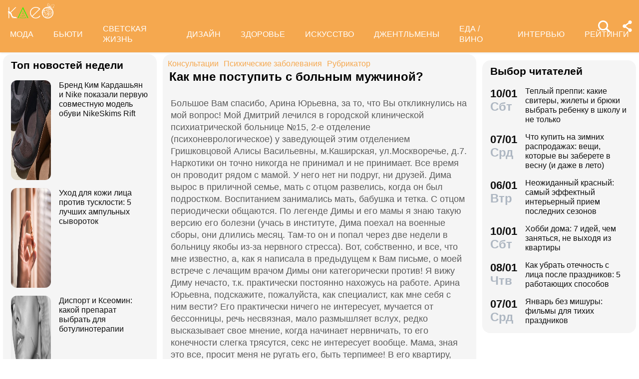

--- FILE ---
content_type: text/html; charset=utf-8
request_url: https://www.kleo.ru/consult/psychologist/questions_4533.shtml
body_size: 35842
content:

<!DOCTYPE html PUBLIC "-//W3C//DTD XHTML 1.0 Strict//EN" "http://www.w3.org/TR/xhtml1/DTD/xhtml1-strict.dtd">
<html xmlns="http://www.w3.org/1999/xhtml" lang="ru" dir="ltr" prefix="og: https://ogp.me/ns#">
	<head>
		<title>Как мне поступить с больным мужчиной?</title>

<meta http-equiv="Content-Type" content="text/html; charset=UTF-8" />
<meta name="Robots"             content="index,follow,max-image-preview:large" />
<meta name="viewport" content="width=device-width, initial-scale=1">



<meta property="Description" content="Большое Вам спасибо, Арина Юрьевна, за то, что Вы откликнулись на мой вопрос! Мой Дмитрий лечился в городской клинической психиатрической больнице №15, 2-е отделение (психоневрологическое) у заведующей этим отделением Гришковцовой Алисы Васильевны, м.Каширская, ул.Москворечье, д.7. Наркотики он точно никогда не принимал и не принимает. Все время он проводит рядом с мамой. У него нет ни подруг, ни друзей. Дима вырос в приличной семье, мать с отцом развелись, когда он был подростком. Воспитанием занимались мать, бабушка и тетка. С отцом периодически общаются. По легенде Димы и его мамы я знаю такую версию его болезни (учась в институте, Дима поехал на военные сборы, они длились месяц. Там-то он и попал через две недели в больницу якобы из-за нервного стресса). Вот, собственно, и все, что мне известно, а, как я написала в предыдущем к Вам письме, о моей встрече с лечащим врачом Димы они категорически против! Я вижу Диму нечасто, т.к. практически постоянно нахожусь на работе. Арина Юрьевна, подскажите, пожалуйста, как специалист, как мне себя с ним вести? Его практически ничего не интересует, мучается от бессонницы, речь несвязная, мало размышляет вслух, редко высказывает свое мнение, когда начинает нервничать, то его конечности слегка трясутся, секс не интересует вообще. Мама, зная это все, просит меня не ругать его, быть терпимее! В его квартиру, которую они сдают, мы переехать не можем, так как на то есть две причины (1. Димино состояние. 2. Строительство дачи.) Арина Юрьевна, как женщина, будь Вы на моем месте, как бы Вы поступили?!"/>


<link rel="canonical" href="https://www.kleo.ru/consult/psychologist/questions_4533.shtml">
<link rel="amphtml" href="https://www.kleo.ru/amp/consult/psychologist/questions_4533.shtml">

<meta name="original-source" content="https://kleo.ru/" />


<meta property="og:url" content="https://www.kleo.ruconsult/psychologist/questions_4533.shtml" />
<meta property="og:site_name" content="Клео.ру" />
<meta property="og:locale" content="ru_RU" />

<meta name="title" content="Как мне поступить с больным мужчиной?" />
<meta property="og:title" content="Как мне поступить с больным мужчиной?" />
<meta property="og:type" content="article">
<meta property="og:description" content="Большое Вам спасибо, Арина Юрьевна, за то, что Вы откликнулись на мой вопрос! Мой Дмитрий лечился в городской клинической психиатрической больнице №15, 2-е отделение (психоневрологическое) у заведующей этим отделением Гришковцовой Алисы Васильевны, м.Каширская, ул.Москворечье, д.7. Наркотики он точно никогда не принимал и не принимает. Все время он проводит рядом с мамой. У него нет ни подруг, ни друзей. Дима вырос в приличной семье, мать с отцом развелись, когда он был подростком. Воспитанием занимались мать, бабушка и тетка. С отцом периодически общаются. По легенде Димы и его мамы я знаю такую версию его болезни (учась в институте, Дима поехал на военные сборы, они длились месяц. Там-то он и попал через две недели в больницу якобы из-за нервного стресса). Вот, собственно, и все, что мне известно, а, как я написала в предыдущем к Вам письме, о моей встрече с лечащим врачом Димы они категорически против! Я вижу Диму нечасто, т.к. практически постоянно нахожусь на работе. Арина Юрьевна, подскажите, пожалуйста, как специалист, как мне себя с ним вести? Его практически ничего не интересует, мучается от бессонницы, речь несвязная, мало размышляет вслух, редко высказывает свое мнение, когда начинает нервничать, то его конечности слегка трясутся, секс не интересует вообще. Мама, зная это все, просит меня не ругать его, быть терпимее! В его квартиру, которую они сдают, мы переехать не можем, так как на то есть две причины (1. Димино состояние. 2. Строительство дачи.) Арина Юрьевна, как женщина, будь Вы на моем месте, как бы Вы поступили?!" />

<meta property="og:image" content="https://www.kleo.ru/consult/photos/15105750307719.jpg" />
<meta property="og:image:width" content="192" />
<meta property="og:image:height" content="260" />






<script>window.yaContextCb = window.yaContextCb || []</script>


		


<style>
.color_01,.color_02,.color_03,.color_04,.color_05,.color_06,.color_07,.color_08,.color_09,.color_10,.color_11,.color_12,.color_13,.color_14,.color_15,.color_16,.color_17,.color_18,.color_19,.color_20,.color_21,.color_22,.color_23,.color_24,.color_25{color:#fff}.swiper-slide,.swiper-wrapper{width:100%;height:100%;transition-property:transform;position:relative}.bx-wrapper,.carousel__item,.swiper-container,.swiper-slide,.swiper-wrapper{position:relative}#share_menu,.swiper-pagination.fixed{box-shadow:1px 1px 4px 0 rgb(0 0 0 / 10%)}.date strong,h2.grey,h3.grey,ul.menu li a{line-height:1}#share_menu li,table.year td:last-child table.month{margin-right:0}.horoscope-go a,.years li.current a{text-decoration:underline}.horoscope-item,.horoscope-item:hover,.map_btn,.person-more-photo:hover,.star-block a:hover,.star-btn-n,.star-btn-n:hover,.star-btn-y,.star-btn-y:hover,.star-pair-title,.star-pair-title:hover,a,ul.menu li a{text-decoration:none}.photo-conc-part img,.star-pair-image{object-position:center top;object-fit:cover}.article .attention-box.blue-att:after,.article .attention-box.green-att:after,.article .attention-box.pink-att:after,.article .attention-box.yellow-att:after{top:35px;left:50px;font-weight:700;position:absolute}#infra ul li,.contents-wrap ul,.horoscope__menu,.ingredients-wrap .ingredients,.news_text ul.social_btn li,.swiper-container,.swiper-pagination,li,ul,ul.menu,ul.metro,ul.sonnik_filter,ul.sonnik_result{list-style:none}.cook-cal-wrap .cook-cal-title,.headline.hot_news strong,.horoscope__menu a,.star-btn-n,.star-btn-y,body .article h2,table.year,ul.left_menu{text-transform:uppercase}.author_img_rating,table.year td{vertical-align:top}:root{--logo-target:#F5A84F;--logo-target-20:#E41D3720;--logo-ring:#C5C6C7;--bg-white:#fff;--text-gray:#5C5C5C;--menu-bg:#F5A84F;--logo-text:#fff;--grey:#AEB7C2}body{font-size:16px;font-family:apple-system,BlinkMacSystemFont,"Segoe UI",Roboto,"Helvetica Neue",Arial,"Noto Sans",sans-serif;background:var(--bg-white);color:var(--text-gray)}.color_01{background:#e9967a}.color_02{background:purple}.color_03{background:#db7093}.color_04{background:#fbc8c5}.color_05{background:#b8dfec}.color_06{background:#84a3bc}.color_07{background:#00656e}.color_08{background:#fdc04e}.color_09{background:#843e83}.color_10{background:#c94235}.color_11{background:#00589b}.color_12{background:#d6ccc1}.color_13{background:#829e86}.color_14{background:#bdc1c0}.color_15{background:#66686c}.color_16{background:#a0346c}.color_17{background:#907f53}.color_18{background:#ff952c}.color_19{background:#f1dd95}.color_20{background:#265d7e}.color_21{background:#ccd8d0}.color_22{background:#b58272}.color_23{background:#9f4f4e}.color_24{background:#feeac9}.color_25{background:#cda091}input::-webkit-input-placeholder{opacity:1;transition:opacity .3s}input::-moz-placeholder{opacity:1;transition:opacity .3s}input:-moz-placeholder{opacity:1;transition:opacity .3s}input:-ms-input-placeholder{opacity:1;transition:opacity .3s}input:focus::-webkit-input-placeholder{opacity:0;transition:opacity .3s}input:focus::-moz-placeholder{opacity:0;transition:opacity .3s}input:focus:-moz-placeholder{opacity:0;transition:opacity .3s}input:focus:-ms-input-placeholder{opacity:0;transition:opacity .3s}a.full_size_link{display:flex;height:fit-content;border-radius:16px;z-index:4;width:100%}a{color:#111}.swiper-container{margin-left:auto;margin-right:auto;overflow:hidden;padding:0;z-index:1;max-width:100%}.swiper-wrapper{z-index:1;display:flex;box-sizing:content-box}*,.container,.news_img img,.person-more-photo,.person-rip,.promo_img img,.uk-slider-items img{box-sizing:border-box}.swiper-container-autoheight .swiper-wrapper{align-items:flex-start;transition-property:transform,height}.swiper-container-android .swiper-slide,.swiper-wrapper{transform:translate3d(0,0,0)}.swiper-slide{flex-shrink:0}.swiper-container-autoheight,.swiper-container-autoheight .swiper-slide{height:auto}.swiper-container .swiper-notification{position:absolute;left:0;top:0;pointer-events:none;opacity:0;z-index:-1000}.swiper-pagination{display:flex;flex-direction:row;justify-content:center;padding:6px 0;flex:1;min-height:24px}.swiper-pagination span{padding:6px;cursor:pointer;height:12px;width:12px;margin:0 4px;background-color:var(--logo-ring);border-radius:50%;display:inline-block;transition:background-color .6s;opacity:.8}.swiper-pagination span.swiper-pagination-bullet-active{background-color:var(--logo-target)}.swiper-pagination.fixed{width:100%;position:fixed;top:0;margin:0;border-radius:0;background-color:#fff;z-index:100;height:12px}.bx-wrapper .bx-loading{min-height:50px;background:url('/static/img/bx_loader.gif') center center no-repeat #fff;height:100%;width:100%;position:absolute;top:0;left:0;z-index:2000}.hide_pc,.menu-btn:checked~ul.left_menu,.menu-btn:checked~ul.left_menu li{display:none!important}.article__quote{background:url("data:image/svg+xml;charset=UTF-8,%3csvg xmlns='http://www.w3.org/2000/svg' xml:space='preserve' width='100%25' height='100%25' version='1.1' style='shape-rendering:geometricPrecision; text-rendering:geometricPrecision; image-rendering:optimizeQuality; fill-rule:evenodd; clip-rule:evenodd' viewBox='0 0 600 600' xmlns:xlink='http://www.w3.org/1999/xlink' xmlns:xodm='http://www.corel.com/coreldraw/odm/2003'%3e%3cdefs%3e%3cstyle type='text/css'%3e%3c![CDATA[ .fil0 %7bfill:%23C5C6C7%7d ]]%3e%3c/style%3e%3c/defs%3e%3cg id='Слой_x0020_1'%3e%3cpath fill='%23E41D37' d='M272.93 404.25l-82.24 0c-7.56,0 -13.7,-6.14 -13.7,-13.7 0,-32.25 -0.12,-64.64 0.06,-96.82 0.25,-51.76 26.87,-86.95 78.82,-96.05 5.52,-0.96 11.42,-1.73 16.99,-1.92 7.54,0 13.65,6.11 13.65,13.64l0.08 19.49c0.56,7.53 -5.1,14.1 -12.63,14.66 -9.27,0.71 -18.64,2.37 -27.06,6.46 -17.05,8.23 -22.89,26.73 -22.04,44.54l1.22 0.06 46.85 0c7.56,0 13.7,6.14 13.7,13.7l0 82.24c0,7.56 -6.14,13.7 -13.7,13.7zm136.43 0l-82.24 0c-7.56,0 -13.7,-6.14 -13.7,-13.7 0,-32.25 -0.12,-64.64 0.06,-96.82 0.25,-51.76 26.87,-86.95 78.82,-96.05 5.52,-0.96 11.42,-1.73 16.99,-1.92 7.54,0 13.65,6.11 13.65,13.64l0.08 19.49c0.56,7.53 -5.1,14.1 -12.63,14.66 -9.27,0.71 -18.64,2.37 -27.06,6.46 -17.05,8.23 -22.89,26.73 -22.04,44.54l1.22 0.06 46.85 0c7.56,0 13.7,6.14 13.7,13.7l0 82.24c0,7.56 -6.14,13.7 -13.7,13.7z'/%3e%3cpath fill='%23d5d6d7' d='M300 0l0.03 0 0.07 0c82.89,0 153.61,29.26 212.12,87.78 58.48,58.48 87.74,129.18 87.78,212.14l0 0.08 0 0.03 0 0.07c0,82.89 -29.26,153.6 -87.78,212.12 -58.51,58.53 -129.23,87.78 -212.12,87.78l-0.07 0 -0.03 0 -0.08 0c-82.95,-0.04 -153.66,-29.3 -212.14,-87.78 -58.53,-58.52 -87.78,-129.23 -87.78,-212.12l0 -0.07 0 -0.03 0 -0.08c0.04,-82.94 29.31,-153.66 87.78,-212.14 58.48,-58.48 129.18,-87.74 212.14,-87.78l0.08 0zm0 91.83c114.97,0 208.17,93.2 208.17,208.17 0,41.59 -12.19,80.33 -33.2,112.83 -6.41,9.93 29.78,69.13 21.82,77.79 -9.09,9.9 -62.56,-30.94 -73.39,-22.95 -34.53,25.45 -77.21,40.5 -123.4,40.5 -114.97,0 -208.17,-93.2 -208.17,-208.17 0,-114.97 93.2,-208.17 208.17,-208.17z'/%3e%3c/g%3e%3c/svg%3e") left 16px top 9px/40px no-repeat #fff0f5;margin:0 -16px 16px;padding:16px 16px 16px 70px}.news a{font-weight:500;color:var(--logo-target);border-radius:9px}.news .accordion a,.news .blog_header a{color:#000;padding:0;background:0 0}.news a:hover{color:var(--logo-target);background:#f4f5f6;transition:background .1s}.news .accordion a:hover{color:#000;background:0 0}.autor span{font-weight:600}.autor small,.realty table,img.serial_img{width:100%}.social_btn li,li.ok,li.tg,li.tv,li.vb,li.vk,li.wp{width:40px;height:40px;margin-right:6px}.social_btn li a,li.ok a,li.tg a,li.tv a,li.vb a,li.vk a,li.wp a{display:flex;width:40px;height:40px;background-size:40px;background-position:center;background-repeat:no-repeat}.tag,ul.sonnik_result li:hover{background:#f2f4f6}.social_btn .wp a{background-image:url("data:image/svg+xml,%3Csvg xmlns='http://www.w3.org/2000/svg' viewBox='0 0 215 215'%3E%3Cg id='WhatsApp'%3E%3Cpath fill='%2325d366' d='M831 103.2c0-48.65 0-73 15.11-88.09S885.55 0 934.2 0h8.6c48.65 0 73 0 88.09 15.11S1046 54.55 1046 103.2v8.6c0 48.65 0 73-15.11 88.09S991.45 215 942.8 215h-8.6c-48.65 0-73 0-88.09-15.11S831 160.45 831 111.8Z' transform='translate(-831)'/%3E%3Cg%3E%3Cpath data-name='WhatsApp' fill='%23ffffff' d='M880.57 166.37l8.3-30.32a58.51 58.51 0 1 1 50.7 29.3h0a58.38 58.38 0 0 1-27.95-7.12ZM913 147.64l1.78 1.05a48.5 48.5 0 0 0 24.75 6.78h0a48.62 48.62 0 1 0-41.2-22.79l1.16 1.84-4.91 17.95Z' transform='translate(-831)'/%3E%3Cpath data-name='WhatsApp' fill='%23ffffff' d='M969 120.76c-.36-.61-1.34-1-2.8-1.71s-8.65-4.27-10-4.75-2.31-.74-3.29.73-3.77 4.75-4.63 5.73-1.7 1.1-3.16.37a40.29 40.29 0 0 1-11.76-7.26 44.05 44.05 0 0 1-8.13-10.13c-.85-1.46-.09-2.25.64-3s1.46-1.71 2.19-2.56a10 10 0 0 0 1.46-2.44 2.67 2.67 0 0 0-.12-2.56c-.36-.73-3.29-7.93-4.5-10.86s-2.4-2.46-3.29-2.51-1.83 0-2.81 0A5.38 5.38 0 0 0 915 81.61a16.41 16.41 0 0 0-5.12 12.2c0 7.19 5.24 14.14 6 15.12s10.31 15.74 25 22.07a81.77 81.77 0 0 0 8.34 3.08 19.86 19.86 0 0 0 9.2.58c2.81-.42 8.65-3.53 9.87-7S969.41 121.37 969 120.76Z' transform='translate(-831)'/%3E%3C/g%3E%3C/g%3E%3C/svg%3E")}.social_btn .vb a{background-image:url("data:image/svg+xml,%3Csvg xmlns='http://www.w3.org/2000/svg' viewBox='0 0 215 215'%3E%3Cg%3E%3Cpath fill='%237360f2' d='M0 380.2c0-48.65 0-73 15.11-88.09S54.55 277 103.2 277h8.6c48.65 0 73 0 88.09 15.11S215 331.55 215 380.2v8.6c0 48.65 0 73-15.11 88.09S160.45 492 111.8 492h-8.6c-48.65 0-73 0-88.09-15.11S0 437.45 0 388.8Z' transform='translate(0 -277)'/%3E%3Cg%3E%3Cpath fill='%23ffffff' d='M152.45 339.36c-3-2.8-15.3-11.7-42.61-11.82 0 0-32.21-1.94-47.91 12.46-8.74 8.74-11.81 21.53-12.14 37.39S49.05 423 77.7 431h0l0 12.3s-.19 5 3.09 6c4 1.23 6.29-2.55 10.08-6.63 2.08-2.24 5-5.53 7.11-8 19.59 1.65 34.66-2.12 36.37-2.68 4-1.28 26.34-4.15 30-33.86C168.1 367.47 162.52 348.09 152.45 339.36Zm3.32 56.54c-3.07 24.81-21.23 26.37-24.58 27.44A101.66 101.66 0 0 1 99.89 426s-12.4 15-16.27 18.85a2.07 2.07 0 0 1-1.79.73c-.67-.16-.85-.95-.85-2.1 0-1.65.11-20.44.11-20.44h0c-24.23-6.73-22.82-32-22.54-45.27s2.76-24.09 10.15-31.39c13.28-12 40.64-10.23 40.64-10.23 23.1.1 34.17 7.06 36.74 9.39 8.52 7.29 12.86 24.76 9.69 50.34Z' transform='translate(0 -277)'/%3E%3Cpath fill='%23ffffff' d='M121.08 378.24a1.54 1.54 0 0 1-1.54-1.47c-.26-5.25-2.73-7.81-7.77-8.08a1.54 1.54 0 0 1 .16-3.08c6.66.35 10.36 4.15 10.7 11a1.55 1.55 0 0 1-1.47 1.62Z' transform='translate(0 -277)'/%3E%3Cpath fill='%23ffffff' d='M129 380.9h0a1.56 1.56 0 0 1-1.52-1.58 17.81 17.81 0 0 0-4.61-13.07c-3.21-3.51-7.61-5.42-13.45-5.85a1.54 1.54 0 0 1 .22-3.08c6.58.48 11.79 2.78 15.51 6.84a21.1 21.1 0 0 1 5.42 15.23A1.54 1.54 0 0 1 129 380.9Z' transform='translate(0 -277)'/%3E%3Cpath fill='%23ffffff' d='M137.12 384.07a1.53 1.53 0 0 1-1.54-1.53c-.07-9.32-2.87-16.74-8.31-22.05a28.67 28.67 0 0 0-20.49-8.1 1.55 1.55 0 1 1 0-3.09h0c9 .07 16.58 3.09 22.62 9s9.17 14.06 9.25 24.23a1.55 1.55 0 0 1-1.54 1.56Z' transform='translate(0 -277)'/%3E%3Cpath fill='%23ffffff' d='M112.16 397.38a4.22 4.22 0 0 0 3.34-1.25l2.28-2.87a5 5 0 0 1 6.35-.88c2 1.11 3.84 2.32 5.66 3.61s5.26 4.22 5.27 4.22a4.35 4.35 0 0 1 .92 5.7.43.43 0 0 1 0 0 23.64 23.64 0 0 1-4.74 5.84l0 0a9.36 9.36 0 0 1-4.82 2.33 3.3 3.3 0 0 1-.7 0 6.46 6.46 0 0 1-2-.32l-.05-.07c-2.43-.69-6.49-2.4-13.24-6.13a79 79 0 0 1-11.13-7.35 56.84 56.84 0 0 1-5-4.44l-.17-.17-.17-.17h0l-.17-.16c-.06-.06-.11-.12-.17-.17a58.52 58.52 0 0 1-4.43-5 78.36 78.36 0 0 1-7.35-11.12c-3.73-6.76-5.45-10.81-6.13-13.24l-.08-.06a6.43 6.43 0 0 1-.31-2 3.35 3.35 0 0 1 0-.71 9.58 9.58 0 0 1 2.34-4.82l0 0a23.64 23.64 0 0 1 5.84-4.74h0a4.36 4.36 0 0 1 5.7.91s3 3.54 4.21 5.27a67.17 67.17 0 0 1 3.62 5.67 5 5 0 0 1-.88 6.35l-2.87 2.28A4.21 4.21 0 0 0 92 377.26S96.29 393.33 112.16 397.38Z' transform='translate(0 -277)'/%3E%3C/g%3E%3C/g%3E%3C/svg%3E")}.social_btn .vk a{background-image:url("data:image/svg+xml,%3Csvg id='Icons' xmlns='http://www.w3.org/2000/svg' viewBox='0 0 215 215'%3E%3Cg id='VK'%3E%3Cpath fill='%230077ff' d='M0 103.2c0-48.65 0-73 15.11-88.09S54.55 0 103.2 0h8.6c48.65 0 73 0 88.09 15.11S215 54.55 215 103.2v8.6c0 48.65 0 73-15.11 88.09S160.45 215 111.8 215h-8.6c-48.65 0-73 0-88.09-15.11S0 160.45 0 111.8Z'/%3E%3Cpath id='VK-2' data-name='VK' fill='%23ffffff' d='M112 151c-45.86 0-72-31.44-73.1-83.75h23c.75 38.4 17.69 54.66 31.1 58v-58h21.63v33.12c13.24-1.43 27.16-16.52 31.85-33.12h21.63c-3.6 20.46-18.69 35.55-29.42 41.75 10.73 5 27.91 18.19 34.45 42H149.29C144.18 135 131.44 122.7 114.59 121V151Z'/%3E%3C/g%3E%3C/svg%3E")}.social_btn .ok a{background-image:url("data:image/svg+xml,%3Csvg id='Icons' xmlns='http://www.w3.org/2000/svg' viewBox='0 0 215 215'%3E%3Cg%3E%3Cpath fill='%23ee8208' d='M831 657.2c0-48.65 0-73 15.11-88.09S885.55 554 934.2 554h8.6c48.65 0 73 0 88.09 15.11S1046 608.55 1046 657.2v8.6c0 48.65 0 73-15.11 88.09S991.45 769 942.8 769h-8.6c-48.65 0-73 0-88.09-15.11S831 714.45 831 665.8Z' transform='translate(-831 -554)'/%3E%3Cg id='Ok-2' data-name='Ok'%3E%3Cpath fill='%23ffffff' d='M938.45 665.08a32.79 32.79 0 1 0-32.79-32.79 32.84 32.84 0 0 0 32.79 32.79m0-46.4a13.61 13.61 0 1 1-13.6 13.61 13.61 13.61 0 0 1 13.6-13.61' transform='translate(-831 -554)'/%3E%3Cpath fill='%23ffffff' d='M951.75 691.78a61.26 61.26 0 0 0 19.09-7.92 9.65 9.65 0 1 0-10.26-16.34 41.76 41.76 0 0 1-44.16 0 9.65 9.65 0 0 0-10.26 16.34 60.29 60.29 0 0 0 19.09 7.92l-18.37 18.38a9.61 9.61 0 0 0 0 13.6 9.93 9.93 0 0 0 6.8 2.84 9.37 9.37 0 0 0 6.8-2.84l18.07-18.07 18.07 18.07a9.62 9.62 0 0 0 13.61-13.6Z' transform='translate(-831 -554)'/%3E%3C/g%3E%3C/g%3E%3C/svg%3E")}.social_btn .tg a{background-image:url("data:image/svg+xml,%3Csvg xmlns='http://www.w3.org/2000/svg' xmlns:xlink='http://www.w3.org/1999/xlink' viewBox='0 0 215 215'%3E%3Cg%3E%3Cpath fill='%232aabee' d='M554 103.2c0-48.65 0-73 15.11-88.09S608.55 0 657.2 0h8.6c48.65 0 73 0 88.09 15.11S769 54.55 769 103.2v8.6c0 48.65 0 73-15.11 88.09S714.45 215 665.8 215h-8.6c-48.65 0-73 0-88.09-15.11S554 160.45 554 111.8Z' transform='translate(-554)'/%3E%3Cpath fill='%23ffffff' d='M598.29 105q51.57-22.47 68.78-29.63c32.76-13.63 39.56-16 44-16.07a7.7 7.7 0 0 1 4.57 1.37 5 5 0 0 1 1.68 3.19 21 21 0 0 1 .2 4.65c-1.78 18.65-9.46 63.91-13.37 84.79-1.65 8.84-4.9 11.81-8.06 12.1-6.85.63-12.05-4.53-18.68-8.88-10.38-6.8-16.25-11-26.32-17.68-11.65-7.67-4.1-11.89 2.54-18.78 1.74-1.81 31.91-29.26 32.5-31.75a2.41 2.41 0 0 0-.55-2.08 2.68 2.68 0 0 0-2.44-.24q-1.56.36-49.75 32.88-7.07 4.86-12.79 4.73c-4.22-.09-12.32-2.38-18.34-4.34-7.38-2.4-13.25-3.67-12.74-7.75Q589.91 108.31 598.29 105Z' transform='translate(-554)'/%3E%3C/g%3E%3C/svg%3E")}.social_btn .tv a{background-image:url("data:image/svg+xml,%3Csvg xmlns='http://www.w3.org/2000/svg' viewBox='0 0 215 215'%3E%3Cg %3E%3Cpath fill='%231da1f2' d='M554 657.2c0-48.65 0-73 15.11-88.09S608.55 554 657.2 554h8.6c48.65 0 73 0 88.09 15.11S769 608.55 769 657.2v8.6c0 48.65 0 73-15.11 88.09S714.45 769 665.8 769h-8.6c-48.65 0-73 0-88.09-15.11S554 714.45 554 665.8Z' transform='translate(-554 -554)'/%3E%3Cpath fill='%23ffffff' d='M641 713c45.37 0 70.19-37.59 70.19-70.2 0-1.06 0-2.13-.07-3.18a50.32 50.32 0 0 0 12.31-12.77 49.45 49.45 0 0 1-14.17 3.88 24.78 24.78 0 0 0 10.84-13.65 49.3 49.3 0 0 1-15.66 6 24.69 24.69 0 0 0-42 22.5 70 70 0 0 1-50.85-25.78 24.7 24.7 0 0 0 7.64 32.94 24.56 24.56 0 0 1-11.2-3.09V650a24.68 24.68 0 0 0 19.79 24.19 24.67 24.67 0 0 1-11.14.42 24.71 24.71 0 0 0 23 17.13A49.39 49.39 0 0 1 609 702.31a50.12 50.12 0 0 1-5.87-.35A69.82 69.82 0 0 0 641 713' transform='translate(-554 -554)'/%3E%3C/g%3E%3C/svg%3E")}.social_btn .fb a{background-image:url(https://www.kleo.ru/img2/news/person-info/social/facebook.png)}.social_btn .in a{background-image:url(https://www.kleo.ru/img2/news/person-info/social/insta.png)}.social_btn .wi a{background-image:url(https://www.kleo.ru/img2/news/person-info/social/wiki.png)}.bank_icons,.filder,.row_wrap{display:flex;flex-direction:row;flex-wrap:wrap}.horo{width:100%;padding:16px;display:flex;flex-direction:column;align-items:center;justify-content:center}.block_w img.zodiak{opacity:.8;transition:.3s;padding:10px;z-index:3}.block_w:hover img.zodiak{opacity:1;transition:.3s;padding:0}.horo_header{text-align:center;padding-top:10px}.horo_date{font-size:14px;color:#aeb7c2;text-align:center;line-height:30px}.filter_wrapper{display:flex;flex-direction:row;width:100%}.scrolling-wrapper{overflow-x:scroll;overflow-y:hidden;white-space:nowrap;-webkit-overflow-scrolling:touch;max-width:525px;padding-bottom:12px}ul.sonnik_filter{display:flex}ul.sonnik_filter li{display:inline-block;padding:6px 8px;background:#f2f4f6;border-radius:9px;margin:6px;cursor:pointer}ul.sonnik_result{display:flex;flex-direction:row;flex-wrap:wrap}ul.sonnik_result li{margin:3px;padding:6px 8px;background:#fff;border-radius:9px;cursor:pointer}input.poisk{padding:0 20px;height:40px;color:#212529;font-size:18px;background-color:#fff;background-clip:padding-box;border:1px solid #ced4da;-webkit-appearance:none;-moz-appearance:none;appearance:none;border-radius:6px;transition:border-color .15s ease-in-out,box-shadow .15s ease-in-out}input.poisk:focus,select.poisk:focus{color:#212529;background-color:#fff;border-color:var(--logo-target);outline:0;box-shadow:0 0 0 .2rem var(--logo-target-20)}.center_page{display:flex;align-items:center;justify-content:center;height:80vh;text-align:center;line-height:1.3}h1.big_404{font-size:90px;font-weight:800;color:#e41D3766}.date strong,h2.grey,h3.grey,small{color:#aeb7c2}img.serial_img{max-width:100%;border-radius:16px;font-size:0}.tag{padding:6px 12px;border-radius:9px;margin:8px 12px 4px 0;transition:.3s}#share_menu,.price{background:#ffffffcc}.carousel__item,.carousel__showcase,.map_wrap{border-radius:16px;overflow:hidden}.tag:hover{background:#f2f4f699;transition:.3s;box-shadow:inset 0 0 1px #f2f4f6}.tag_row{display:flex;flex-direction:row;flex-wrap:wrap;z-index:5}.realty_map{padding:16px}.map_wrap{display:block;margin-top:6px}.bank_icons img{padding:12px}a.developer{display:flex;align-items:center}.item:not(:last-child),.recipe-info-wrap ul.recipe-info li.ri-item:before,a.developer img{margin-right:10px}ul.metro li{line-height:24px}ul.metro li:before{margin:3px 6px;display:block;float:left;content:'';background-image:url('/static/realty/images/metro.png');background-position:center;background-repeat:no-repeat;background-size:18px;width:18px;height:18px}ul.metro li.direction:before{background-image:url('/static/realty/css/images/road.png')}.carousel{max-width:730px;margin:0 auto}.carousel__showcase{max-width:650px;margin:0 auto;font-size:0;line-height:0}.ml-auto,.price{margin-left:auto}.carousel__controls{display:flex;width:100%;align-items:center;justify-content:space-between;flex-wrap:no-wrap;margin-bottom:15px}.carousel__showcase+.carousel__controls{margin-top:10px}.carousel__control{display:flex;align-items:center;width:40px;justify-content:center}.carousel__control:active i{color:#f44336}.carousel__item-container{display:flex;align-items:center;justify-content:space-between;flex-wrap:no-wrap;width:100%}.carousel__item{display:block;width:25%;font-size:0;line-height:0}.carousel__item::after{content:"";display:block;padding-bottom:62.5%}.carousel__item+.carousel__item{margin-left:10px}.carousel__link{position:absolute;top:0;left:0;bottom:0;right:0;display:block;overflow:hidden}.accordion>label,.block_w,.checkbox-btn,.po_teme,.row,.time_line,span.shade{position:relative}.carousel__image{width:100%;transition:transform .6s cubic-bezier(.165, .84, .44, 1)}.carousel__link:hover .carousel__image{transform:scale(1.05)}*{margin:0;padding:0;line-height:1.35;outline:0;transition:none}.news_header h1,h2{font-size:24px}.blog_header,.blog_header h1{font-size:21px}.row{display:flex;flex-direction:row;align-items:top;justify-content:flex-start;flex-wrap:wrap}.col,.col-2,.col-3{display:flex;flex-direction:column;height:fit-content;position:relative}.col{flex:1;max-width:320px}.col-2{flex:2}.col-3{flex:3}.pt-50{padding-top:50px}.mr-auto{margin-right:auto}.blog_header img,.mr-16{margin-right:16px}.header .row{align-items:center}.header .col{max-width:100%;flex:none}.blog_header{padding:6px;display:flex;font-weight:500;line-height:21px;color:var(--logo-text);align-items:flex-start;width:100%}.blog_info,small{font-weight:400;font-size:12px}.blog_header img{height:70px;width:70px;border-radius:100%;box-shadow:0 0 0 6px #aeb7C299;border:3px solid #fff;margin-bottom:4px}.blog_text{padding:0 3px;display:-webkit-box;-webkit-line-clamp:3;-webkit-box-orient:vertical;overflow:hidden}.news_line,.news_min_text a,.preview_text{-webkit-line-clamp:4;-webkit-box-orient:vertical;overflow:hidden}.blog_info{color:var(--grey);display:flex;justify-content:flex-end;margin-top:auto}.date,.date strong,.lenta_header,.time,h1,h2,h2.grey,h3,h3.grey,strong{font-weight:600}.price{margin-top:-46px;padding:3px 16px;width:fit-content;border-radius:12px}.block_w,.news_img,.promo_img,.time_line{border-radius:16px}.filter{margin-top:6px}.realty .news_img{margin:0 -10px 6px}.realty .news_header{padding:20px 6px 3px;min-height:auto}.realty .news_min_text{padding:3px 6px}.date,.lenta,header{display:flex;flex-direction:column}.lenta_header{flex-direction:column;font-size:18px;margin-bottom:8px;padding-left:6px}.time_line{display:flex;margin:2px 0;padding:6px}.time_line:hover{background:#f2f4f6;transition:.3s}.date,.time{font-size:22px}.news_line,table.year table.month td a{font-weight:400}.news_min_header,.promo_header{font-size:18px;color:var(--logo-text)}.date strong{font-size:24px}.news_line{padding-left:16px;display:-webkit-box;line-height:1.2}h1,h2,h3,strong{color:#000}.promo_header,strong{font-weight:500}h2.grey{font-size:36px;padding:32px 16px 16px}h3.grey{font-size:22px}h3.modul{padding:6px}.news_img{height:fit-content;display:flex;justify-content:center;overflow:hidden;margin:6px 0}.news_img img{display:flex;width:100%;height:auto}.more_btn{height:16px;width:100%;background-image:url("data:image/svg+xml, %3Csvg xmlns='http://www.w3.org/2000/svg' xml:space='preserve' width='18' height='10' version='1.1' style='shape-rendering:geometricPrecision; text-rendering:geometricPrecision; image-rendering:optimizeQuality; fill-rule:evenodd; clip-rule:evenodd' viewBox='0 0 471.84 100.02' xmlns:xlink='http://www.w3.org/1999/xlink'%3E%3Cpath fill='%23AEB7C2' d='M-0 50.01c0,-27.61 22.39,-50 50,-50 27.61,0 50,22.39 50,50 0,27.61 -22.39,50 -50,50 -27.61,0 -50,-22.39 -50,-50zm185.92 0c0,-27.61 22.39,-50 50,-50 27.61,0 50,22.39 50,50 0,27.61 -22.39,50 -50,50 -27.61,0 -50,-22.39 -50,-50zm185.91 0c0,-27.61 22.39,-50 50,-50 27.61,0 50,22.39 50,50 0,27.61 -22.39,50 -50,50 -27.61,0 -50,-22.39 -50,-50z'/%3E%3C/svg%3E");background-position:center;background-repeat:no-repeat}.accordion>.accordion-toggle:checked~section,.block_w{height:fit-content}.news_min_header{display:flex;font-weight:500;padding:0 3px 6px 6px}.block_w{display:flex;background:#f5f5f5;flex:1;margin:6px}.row .block_w.big,.row .col .block_w{max-width:100%}.blog,.lenta,.news,.news_min,.promo{display:flex;flex-direction:column;padding:8px 10px;min-height:120px;min-width:307px;max-width:calc(100vw - 12px)}.blog{min-height:180px}.promo{width:308px;z-index:999!important}.realty{display:flex;flex-direction:column;padding:0 10px 8px;min-width:307px}.promo_header{display:flex;padding:0 3px 3px 6px}.poisk_data,.promo_info{color:#aeb7c2;font-size:12px}.promo_info,.promo_text{padding:3px 6px 0}.promo_img{width:100%;overflow:hidden;background:#f0f0f0;margin:6px 0}.promo_img.mt-0{margin-top:0}.promo_img img{display:flex;width:100%}.promo_info{display:flex;justify-content:space-between}.poisk_data{padding:3px}.promo_btn{padding:3px;border-radius:916px;background:#f0f0f066;height:30px;width:30px;margin-left:6px;cursor:pointer}.news_min_btn,.views{background-repeat:no-repeat}.promo_btn:hover{background:#f0f0f0aa}.news_header{color:var(--logo-text);padding:0 3px 3px;min-height:54px}.news_min_btn{width:24px;height:24px;background-position:center;background-size:7px}.news_min_text a{padding-right:6px;display:-webkit-box;border-radius:0}span.shade{display:flex;width:100%;height:50px;margin-top:-50px;background:linear-gradient(180deg,rgba(255,255,255,0) 0,rgba(245,245,245,.9) 100%);z-index:999}.views{padding-left:26px;background-position:left 6px center;font-size:14px;color:var(--grey);background-image:url("data:image/svg+xml,   %3Csvg fill='none' height='16' viewBox='0 0 16 16' width='16' xmlns='http://www.w3.org/2000/svg'%3E%3Cg%3E%3Cpath fill='%23AEB7C2' d='M9.5 8a1.5 1.5 0 1 1-3 0 1.5 1.5 0 0 1 3 0z'%3E%3C/path%3E%3Cpath fill='%23a3aab8' clip-rule='evenodd' d='M15.5 8c0-1-3-5-7.5-5S.5 7 .5 8s3 5 7.5 5 7.5-4 7.5-5zm-4 0a3.5 3.5 0 1 1-7 0 3.5 3.5 0 0 1 7 0z' fill-rule='evenodd'%3E%3C/path%3E%3C/g%3E%3C/svg%3E")}.news_text,.preview_text{display:flex;flex-direction:column;font-size:18px;padding:3px 6px}.preview_text{display:-webkit-box}.news_text figure,.news_text p{padding-bottom:16px}.top-news .news_img{max-height:314px}.news_text h2,body .article p{margin:10px 0}.news_text ul li{list-style:disc}.news_text ul li::marker{color:var(--logo-target)}.news_text ul{padding-left:16px}.news_text ul.social_btn{padding-left:0}.news_text figcaption{color:#aaa;font-size:17px}.container{width:1280px;margin:auto}.mt-60{margin-top:60px}.search{display:flex;flex-direction:row;align-items:center;justify-content:flex-end;width:250px;margin-left:auto}ul.left_menu{display:flex;align-items:center;justify-content:center;height:100%}ul.left_menu li{display:inline-flex;padding:6px 20px;font-size:16px}img.feed{border-radius:12px;height:inherit!important}.autor img,.checkbox-btn,.map_btn{border-radius:9px}.map_btn{display:block;margin:12px auto;color:#fff;font-size:18px;line-height:30px;padding:8px 30px}.map_btn:hover{box-shadow:0 0 0 2px #e41D3755;transition:.3s;box-shadow:0 0 0 2px #bb264955}.checkbox-btn{display:inline-block;margin:6px 3px;user-select:none;background:#aeb7c2;color:#fff;font-size:18px;line-height:20px;box-shadow:0 0 0 2px #aeb7C222}.item,.po_teme{background:#f2f4f6;border-radius:16px}.checkbox-btn input[type=checkbox]{z-index:-1;opacity:0;display:block;width:0;height:0}.checkbox-btn span{display:inline-block;cursor:pointer;line-height:30px;border-radius:9px;transition:background .2s;padding:8px 20px}.news_header,.news_header h3{display:-webkit-box;-webkit-line-clamp:2;-webkit-box-orient:vertical;overflow:hidden}.checkbox-btn input[type=checkbox]:checked+span{background:#e41d37;box-shadow:0 0 0 2px #e41D3755}.checkbox-btn:hover{background:#e41D3799;transition:.3s}.news_header{font-weight:600;color:var(--logo-text)}.autor,.checkbox,.item,.list,.menu2 .share-btn:hover .social_btn.menu,.po_teme,.po_teme p,.social_btn{display:flex}.po_teme_wrapper{display:flex;flex-direction:row;flex-wrap:wrap;margin:0 -6px}.po_teme{margin:6px;padding:6px;width:calc(50% - 12px)}.po_teme:hover{background:#f2f5f699}.po_teme p{font-size:16px;padding:0 0 0 8px;flex-direction:column;font-weight:600}.mt-30{margin-top:30px}.list{padding:9px 0;overflow-x:scroll}.item{height:240px;width:180px;flex-shrink:0;justify-content:center;align-items:center;color:777;font-size:32px;box-shadow:var(--box-shadow)}.fotoreportaj_viewport{max-width:590px;width:100%}.autor{flex-direction:row;margin:6px 24px 6px 0}.autor img{margin-right:9px}#share_menu li a,ul.menu{margin:0}.social_btn{flex-direction:row;margin:12px 0}.wp a{background-image:url("data:image/svg+xml,%3Csvg xmlns='http://www.w3.org/2000/svg' viewBox='0 0 215 215'%3E%3Cg id='WhatsApp'%3E%3Cpath fill='%2325d366' d='M831 103.2c0-48.65 0-73 15.11-88.09S885.55 0 934.2 0h8.6c48.65 0 73 0 88.09 15.11S1046 54.55 1046 103.2v8.6c0 48.65 0 73-15.11 88.09S991.45 215 942.8 215h-8.6c-48.65 0-73 0-88.09-15.11S831 160.45 831 111.8Z' transform='translate(-831)'/%3E%3Cg%3E%3Cpath data-name='WhatsApp' fill='%23ffffff' d='M880.57 166.37l8.3-30.32a58.51 58.51 0 1 1 50.7 29.3h0a58.38 58.38 0 0 1-27.95-7.12ZM913 147.64l1.78 1.05a48.5 48.5 0 0 0 24.75 6.78h0a48.62 48.62 0 1 0-41.2-22.79l1.16 1.84-4.91 17.95Z' transform='translate(-831)'/%3E%3Cpath data-name='WhatsApp' fill='%23ffffff' d='M969 120.76c-.36-.61-1.34-1-2.8-1.71s-8.65-4.27-10-4.75-2.31-.74-3.29.73-3.77 4.75-4.63 5.73-1.7 1.1-3.16.37a40.29 40.29 0 0 1-11.76-7.26 44.05 44.05 0 0 1-8.13-10.13c-.85-1.46-.09-2.25.64-3s1.46-1.71 2.19-2.56a10 10 0 0 0 1.46-2.44 2.67 2.67 0 0 0-.12-2.56c-.36-.73-3.29-7.93-4.5-10.86s-2.4-2.46-3.29-2.51-1.83 0-2.81 0A5.38 5.38 0 0 0 915 81.61a16.41 16.41 0 0 0-5.12 12.2c0 7.19 5.24 14.14 6 15.12s10.31 15.74 25 22.07a81.77 81.77 0 0 0 8.34 3.08 19.86 19.86 0 0 0 9.2.58c2.81-.42 8.65-3.53 9.87-7S969.41 121.37 969 120.76Z' transform='translate(-831)'/%3E%3C/g%3E%3C/g%3E%3C/svg%3E")!important}.vb a{background-image:url("data:image/svg+xml,%3Csvg xmlns='http://www.w3.org/2000/svg' viewBox='0 0 215 215'%3E%3Cg%3E%3Cpath fill='%237360f2' d='M0 380.2c0-48.65 0-73 15.11-88.09S54.55 277 103.2 277h8.6c48.65 0 73 0 88.09 15.11S215 331.55 215 380.2v8.6c0 48.65 0 73-15.11 88.09S160.45 492 111.8 492h-8.6c-48.65 0-73 0-88.09-15.11S0 437.45 0 388.8Z' transform='translate(0 -277)'/%3E%3Cg%3E%3Cpath fill='%23ffffff' d='M152.45 339.36c-3-2.8-15.3-11.7-42.61-11.82 0 0-32.21-1.94-47.91 12.46-8.74 8.74-11.81 21.53-12.14 37.39S49.05 423 77.7 431h0l0 12.3s-.19 5 3.09 6c4 1.23 6.29-2.55 10.08-6.63 2.08-2.24 5-5.53 7.11-8 19.59 1.65 34.66-2.12 36.37-2.68 4-1.28 26.34-4.15 30-33.86C168.1 367.47 162.52 348.09 152.45 339.36Zm3.32 56.54c-3.07 24.81-21.23 26.37-24.58 27.44A101.66 101.66 0 0 1 99.89 426s-12.4 15-16.27 18.85a2.07 2.07 0 0 1-1.79.73c-.67-.16-.85-.95-.85-2.1 0-1.65.11-20.44.11-20.44h0c-24.23-6.73-22.82-32-22.54-45.27s2.76-24.09 10.15-31.39c13.28-12 40.64-10.23 40.64-10.23 23.1.1 34.17 7.06 36.74 9.39 8.52 7.29 12.86 24.76 9.69 50.34Z' transform='translate(0 -277)'/%3E%3Cpath fill='%23ffffff' d='M121.08 378.24a1.54 1.54 0 0 1-1.54-1.47c-.26-5.25-2.73-7.81-7.77-8.08a1.54 1.54 0 0 1 .16-3.08c6.66.35 10.36 4.15 10.7 11a1.55 1.55 0 0 1-1.47 1.62Z' transform='translate(0 -277)'/%3E%3Cpath fill='%23ffffff' d='M129 380.9h0a1.56 1.56 0 0 1-1.52-1.58 17.81 17.81 0 0 0-4.61-13.07c-3.21-3.51-7.61-5.42-13.45-5.85a1.54 1.54 0 0 1 .22-3.08c6.58.48 11.79 2.78 15.51 6.84a21.1 21.1 0 0 1 5.42 15.23A1.54 1.54 0 0 1 129 380.9Z' transform='translate(0 -277)'/%3E%3Cpath fill='%23ffffff' d='M137.12 384.07a1.53 1.53 0 0 1-1.54-1.53c-.07-9.32-2.87-16.74-8.31-22.05a28.67 28.67 0 0 0-20.49-8.1 1.55 1.55 0 1 1 0-3.09h0c9 .07 16.58 3.09 22.62 9s9.17 14.06 9.25 24.23a1.55 1.55 0 0 1-1.54 1.56Z' transform='translate(0 -277)'/%3E%3Cpath fill='%23ffffff' d='M112.16 397.38a4.22 4.22 0 0 0 3.34-1.25l2.28-2.87a5 5 0 0 1 6.35-.88c2 1.11 3.84 2.32 5.66 3.61s5.26 4.22 5.27 4.22a4.35 4.35 0 0 1 .92 5.7.43.43 0 0 1 0 0 23.64 23.64 0 0 1-4.74 5.84l0 0a9.36 9.36 0 0 1-4.82 2.33 3.3 3.3 0 0 1-.7 0 6.46 6.46 0 0 1-2-.32l-.05-.07c-2.43-.69-6.49-2.4-13.24-6.13a79 79 0 0 1-11.13-7.35 56.84 56.84 0 0 1-5-4.44l-.17-.17-.17-.17h0l-.17-.16c-.06-.06-.11-.12-.17-.17a58.52 58.52 0 0 1-4.43-5 78.36 78.36 0 0 1-7.35-11.12c-3.73-6.76-5.45-10.81-6.13-13.24l-.08-.06a6.43 6.43 0 0 1-.31-2 3.35 3.35 0 0 1 0-.71 9.58 9.58 0 0 1 2.34-4.82l0 0a23.64 23.64 0 0 1 5.84-4.74h0a4.36 4.36 0 0 1 5.7.91s3 3.54 4.21 5.27a67.17 67.17 0 0 1 3.62 5.67 5 5 0 0 1-.88 6.35l-2.87 2.28A4.21 4.21 0 0 0 92 377.26S96.29 393.33 112.16 397.38Z' transform='translate(0 -277)'/%3E%3C/g%3E%3C/g%3E%3C/svg%3E")!important}.vk a{background-image:url("data:image/svg+xml,%3Csvg id='Icons' xmlns='http://www.w3.org/2000/svg' viewBox='0 0 215 215'%3E%3Cg id='VK'%3E%3Cpath fill='%230077ff' d='M0 103.2c0-48.65 0-73 15.11-88.09S54.55 0 103.2 0h8.6c48.65 0 73 0 88.09 15.11S215 54.55 215 103.2v8.6c0 48.65 0 73-15.11 88.09S160.45 215 111.8 215h-8.6c-48.65 0-73 0-88.09-15.11S0 160.45 0 111.8Z'/%3E%3Cpath id='VK-2' data-name='VK' fill='%23ffffff' d='M112 151c-45.86 0-72-31.44-73.1-83.75h23c.75 38.4 17.69 54.66 31.1 58v-58h21.63v33.12c13.24-1.43 27.16-16.52 31.85-33.12h21.63c-3.6 20.46-18.69 35.55-29.42 41.75 10.73 5 27.91 18.19 34.45 42H149.29C144.18 135 131.44 122.7 114.59 121V151Z'/%3E%3C/g%3E%3C/svg%3E")!important}.ok a{background-image:url("data:image/svg+xml,%3Csvg id='Icons' xmlns='http://www.w3.org/2000/svg' viewBox='0 0 215 215'%3E%3Cg%3E%3Cpath fill='%23ee8208' d='M831 657.2c0-48.65 0-73 15.11-88.09S885.55 554 934.2 554h8.6c48.65 0 73 0 88.09 15.11S1046 608.55 1046 657.2v8.6c0 48.65 0 73-15.11 88.09S991.45 769 942.8 769h-8.6c-48.65 0-73 0-88.09-15.11S831 714.45 831 665.8Z' transform='translate(-831 -554)'/%3E%3Cg id='Ok-2' data-name='Ok'%3E%3Cpath fill='%23ffffff' d='M938.45 665.08a32.79 32.79 0 1 0-32.79-32.79 32.84 32.84 0 0 0 32.79 32.79m0-46.4a13.61 13.61 0 1 1-13.6 13.61 13.61 13.61 0 0 1 13.6-13.61' transform='translate(-831 -554)'/%3E%3Cpath fill='%23ffffff' d='M951.75 691.78a61.26 61.26 0 0 0 19.09-7.92 9.65 9.65 0 1 0-10.26-16.34 41.76 41.76 0 0 1-44.16 0 9.65 9.65 0 0 0-10.26 16.34 60.29 60.29 0 0 0 19.09 7.92l-18.37 18.38a9.61 9.61 0 0 0 0 13.6 9.93 9.93 0 0 0 6.8 2.84 9.37 9.37 0 0 0 6.8-2.84l18.07-18.07 18.07 18.07a9.62 9.62 0 0 0 13.61-13.6Z' transform='translate(-831 -554)'/%3E%3C/g%3E%3C/g%3E%3C/svg%3E")!important}.tg a{background-image:url("data:image/svg+xml,%3Csvg xmlns='http://www.w3.org/2000/svg' xmlns:xlink='http://www.w3.org/1999/xlink' viewBox='0 0 215 215'%3E%3Cg%3E%3Cpath fill='%232aabee' d='M554 103.2c0-48.65 0-73 15.11-88.09S608.55 0 657.2 0h8.6c48.65 0 73 0 88.09 15.11S769 54.55 769 103.2v8.6c0 48.65 0 73-15.11 88.09S714.45 215 665.8 215h-8.6c-48.65 0-73 0-88.09-15.11S554 160.45 554 111.8Z' transform='translate(-554)'/%3E%3Cpath fill='%23ffffff' d='M598.29 105q51.57-22.47 68.78-29.63c32.76-13.63 39.56-16 44-16.07a7.7 7.7 0 0 1 4.57 1.37 5 5 0 0 1 1.68 3.19 21 21 0 0 1 .2 4.65c-1.78 18.65-9.46 63.91-13.37 84.79-1.65 8.84-4.9 11.81-8.06 12.1-6.85.63-12.05-4.53-18.68-8.88-10.38-6.8-16.25-11-26.32-17.68-11.65-7.67-4.1-11.89 2.54-18.78 1.74-1.81 31.91-29.26 32.5-31.75a2.41 2.41 0 0 0-.55-2.08 2.68 2.68 0 0 0-2.44-.24q-1.56.36-49.75 32.88-7.07 4.86-12.79 4.73c-4.22-.09-12.32-2.38-18.34-4.34-7.38-2.4-13.25-3.67-12.74-7.75Q589.91 108.31 598.29 105Z' transform='translate(-554)'/%3E%3C/g%3E%3C/svg%3E")!important}.tv a{background-image:url("data:image/svg+xml,%3Csvg xmlns='http://www.w3.org/2000/svg' viewBox='0 0 215 215'%3E%3Cg %3E%3Cpath fill='%231da1f2' d='M554 657.2c0-48.65 0-73 15.11-88.09S608.55 554 657.2 554h8.6c48.65 0 73 0 88.09 15.11S769 608.55 769 657.2v8.6c0 48.65 0 73-15.11 88.09S714.45 769 665.8 769h-8.6c-48.65 0-73 0-88.09-15.11S554 714.45 554 665.8Z' transform='translate(-554 -554)'/%3E%3Cpath fill='%23ffffff' d='M641 713c45.37 0 70.19-37.59 70.19-70.2 0-1.06 0-2.13-.07-3.18a50.32 50.32 0 0 0 12.31-12.77 49.45 49.45 0 0 1-14.17 3.88 24.78 24.78 0 0 0 10.84-13.65 49.3 49.3 0 0 1-15.66 6 24.69 24.69 0 0 0-42 22.5 70 70 0 0 1-50.85-25.78 24.7 24.7 0 0 0 7.64 32.94 24.56 24.56 0 0 1-11.2-3.09V650a24.68 24.68 0 0 0 19.79 24.19 24.67 24.67 0 0 1-11.14.42 24.71 24.71 0 0 0 23 17.13A49.39 49.39 0 0 1 609 702.31a50.12 50.12 0 0 1-5.87-.35A69.82 69.82 0 0 0 641 713' transform='translate(-554 -554)'/%3E%3C/g%3E%3C/svg%3E")!important}.accordion{margin:0 -8px;transform:translateZ(0);padding:0 8px;border:1px solid #f2f4f6;border-radius:16px}.accordion>.accordion-toggle{position:absolute;opacity:0;display:none}.accordion>label{display:block;height:46px;line-height:46px;font-weight:600;cursor:pointer}#share_menu,.accordion>label:after,.checkbox,.poisk,.share-btn{position:absolute}.accordion>label:after{content:url("data:image/svg+xml,%3Csvg xmlns='http://www.w3.org/2000/svg' xml:space='preserve' width='8' height='16' version='1.1' viewBox='0 0 158.14 352.82' xmlns:xlink='http://www.w3.org/1999/xlink'%3E%3Cpath fill='%23E31E24' d='M48.43 340.98c-8.04,12.16 -24.43,15.49 -36.59,7.45 -12.16,-8.04 -15.49,-24.43 -7.45,-36.59l90.28 -135.43 -90.28 -135.43c-8.04,-12.16 -4.71,-28.55 7.45,-36.59 12.16,-8.04 28.55,-4.71 36.59,7.45l109.71 164.57 -109.71 164.57z'/%3E%3C/svg%3E");top:0;right:12px;transform:rotate(90deg);transition:transform .3s}.accordion>section{height:0;transition:.3s;overflow:hidden}.accordion>.accordion-toggle:checked~label:after{transform:rotate(270deg)}#share_menu{flex-direction:column;padding:10px;border-radius:16px;top:46px;right:0;-webkit-backdrop-filter:blur(8px);backdrop-filter:blur(8px)}#share_menu li{width:40px;height:40px;margin-bottom:6px}#share_menu li:last-child{margin-bottom:0}.checkbox{width:40px;height:40px;right:100px;top:2px;justify-content:center}.menu_wrapper,.share-btn{align-items:center;display:flex}.header .checkbox{top:auto;right: 50px;}.poisk{right:40px;width:100px;opacity:0;transition:.3s;display:none}input[name=poisk_checker]:checked~.poisk{right:50px;transition:.3s;opacity:1;display:inline-block;width:350px}input[name=poisk_checker]{position:absolute;left:0;outline:0;border:transparent;width:100%;height:100%;cursor:pointer;opacity:0}.poisk_icon{padding:8px;fill:var(--logo-text)}.share-btn{right:0;cursor:pointer;padding:10px 12px;fill:var(--logo-text)}.menu_wrapper{max-width:1280px;width:100%;margin:auto;flex-wrap:wrap;position:relative}.header{background-color:#fff;box-shadow:1px 1px 4px 0 rgba(0,0,0,.1);position:fixed;width:100%;z-index:33;background-color:var(--menu-bg);border-bottom:solid 1px var(--menu-border);-webkit-backdrop-filter:blur(8px);backdrop-filter:blur(8px);padding:10px 0}ul.menu{padding:0 6px;overflow:hidden}ul.menu li a{display:block;padding:9px 18px;margin:6px;background-color:var(--bg-menu-button);border-radius:10px;color:#fff;width:fit-content;opacity:.7}.header li a:hover,.menu-btn:hover{background-color:var(--bg-menu-button-hover)}table.month th.month,table.year th.year{background-color:#e9e9e9}.logo{padding:4px 16px;width:230px;align-items:center;display:flex}.menu{clear:both;max-height:0;transition:max-height .15s ease-out}.menu-icon{cursor:pointer;display:inline-block;float:right;padding:20px 12px;user-select:none;position:absolute;right:46px}.menu-icon .navicon{background:var(--logo-text);display:block;height:3px;position:relative;transition:background .2s ease-out;width:25px;border-radius:3px}.menu-icon .navicon:after,.menu-icon .navicon:before{background:var(--logo-text);content:'';display:block;height:100%;position:absolute;transition:.15s ease-out;width:100%;border-radius:3px}.menu-icon .navicon:before{top:8px}.menu-icon .navicon:after{top:-8px}.contentelem-27.withnick .decor-1,.menu-btn,.poll-block .contentelem-18.sets-1 .background-decor-1{display:none}.menu-btn:checked~.menu{max-height:fit-content;flex-direction:row;display:flex;flex-wrap:wrap;justify-content:center;max-width:90%}.menu-btn:checked~.menu-icon .navicon{background:0 0}.menu-btn:checked~.menu-icon .navicon:before{transform:rotate(-45deg)}.menu-btn:checked~.menu-icon .navicon:after{transform:rotate(45deg)}.menu-btn:checked~.menu-icon:not(.steps) .navicon:after,.menu-btn:checked~.menu-icon:not(.steps) .navicon:before{top:0}.ya-container{width:307px!important;margin:0 6px!important}.uk-slider-container{margin-top:8px}.uk-slider-items img{max-height:none!important;height:auto;width:100%;padding:0!important;border-radius:0}.uk-child-width-1-2>*{width:50%;height:165px!important;border-radius:16px;overflow:hidden}.ya-container,.ya-recommendation-widget{border-radius:16px!important;overflow:hidden!important}.uk-slider-items:not(.uk-grid){gap:6px}.lenta .scroll{height:442px!important;overflow-y:scroll;overflow-x:hidden}.ya-recommendation-widget{background:#fff}.grid.ya-grid-template{border:0!important;border-radius:16px!important}.unit-wrapper,.ya-grid-template,.ya-unit-wrapper,.ya-unit-wrapper-visible,.ya-unit-wrapper.unit-wrapper.ya-grid-template.ya-unit-wrapper-visible{border-radius:16px!important;overflow:hidden!important;background:0 0!important}.unit-wrapper,.ya-grid-template,.ya-unit-wrapper,.ya-unit-wrapper-visible{max-width:320px!important;margin:0!important}.unit,.wrapper,.wrapper1.ya-grid-template,.ya-unit-item{max-width:307px!important}.wrapper{padding:0 6px}.grid-item .ya-grid-template{margin-bottom:0!important}.unit{box-shadow:none!important}.jscroll-inner .news_header{min-height:auto;-webkit-line-clamp:5}.col .news_header h3,.row.mobile-col-reverce .col-2 .news_header{-webkit-line-clamp:5}.sg_main_c{width:auto!important;margin:0!important}.gnezdo_block{width:100%!important}.gnezdo_main_block{width:307px!important;margin:0!important;padding:0 10px}.header .left_menu li a{padding:0;color:#fff}.header .left_menu li a h1,.star-pair-title span{font-size:16px}.headline{padding:8px 10px}.horoscope-in-padding,.star-pair-title{padding:15px 30px}.headline a{margin-right:20px;white-space:nowrap}.headline a.red,table.year table.month td.sun a{color:#fb0202}.headline.hot_news{font-size:24px;height:30px;width:100%}.headline.hot_news strong{color:#ff1206}.lenta .scroll::-webkit-scrollbar{width:1em}.header .left_menu.academ a.academ,.header .left_menu.auto a.auto,.header .left_menu.bloggers a.bloggers,.header .left_menu.culture a.culture,.header .left_menu.economy a.economy,.header .left_menu.film a.film .header .left_menu.ukraine a.ukraine,.header .left_menu.game a.game,.header .left_menu.health a.health,.header .left_menu.horoscope a.horoscope,.header .left_menu.incidents a.incidents,.header .left_menu.photo a.photo,.header .left_menu.polit a.polit,.header .left_menu.realty a.realty,.header .left_menu.regions a.regions,.header .left_menu.release a.release,.header .left_menu.series a.series,.header .left_menu.showbiz a.showbiz,.header .left_menu.society a.society,.header .left_menu.sonnic a.sonnic,.header .left_menu.sport:not(.worldcup2018) a.sport,.header .left_menu.tech a.tech,.header .left_menu.ukraine a.ukraine,.header .left_menu.worldcup2018 a.worldcup2018{text-decoration:underline;color:var(--logo-target)}.news_text h2{color:var(--menu-bg)}.news_text .article{max-width:596px}.news_text img{max-width:100%;height:auto!important;border-radius:16px}.news_img iframe,.news_text iframe{max-width:100%;width:100%}.article .attention-box.pink-att{border-radius:0 0 15px 15px}.recipe-info-wrap ul.recipe-info li.recipeCategory:before{content:url('/static/img/recipe/menu.png')}.recipe-info-wrap ul.recipe-info li.totalTime:before{content:url('/static/img/recipe/clock.png')}.recipe-info-wrap ul.recipe-info li.recipeYield:before{content:url('/static/img/recipe/dishes.png')}.contents-wrap{margin:0 -15px 15px}@media(max-width:640px){.blog,.lenta,.news,.news_min,.promo{min-height:auto;min-width:307px;width:calc(100vw - 12px);margin:auto}.checkbox{display:none}.news_header{-webkit-line-clamp:3}.hide_pc{display:-webkit-box!important}.news_line{font-size:18px}.container,.po_teme{width:100%}.promo,.promo_img{width:auto}.news_min{height:fit-content;min-height:auto}.news_img{min-height:auto;display:flex;justify-content:center}.news_img img{height:auto;min-height:auto;width:100}.promo_img{height:auto;margin:6px -10px}.promo_img.mt-0{margin-top:0}.col,.col-2,.col-3{flex:1!important;max-width:100%}.row{flex-direction:column}.row.mobile-col-reverce{flex-direction:column-reverse}.header .row{flex-direction:row}.hide-mobile{display:none!important}h2.grey{font-size:30px}h1,h2,h3,strong{font-size:22px;font-weight:600;line-height:1.25}.fotoreportaj_viewport{max-width:100vw}.po_teme p{font-size:18px;padding:0 8px 0 16px}.unit,.wrapper,.ya-container{width:calc(100% - 12px)!important;margin:auto}.news img.serial_img{min-height:470px;margin-bottom:30px}.news .news_header{-webkit-line-clamp:initial}.news_header h3{-webkit-line-clamp:unset}}.person_img{display:flex;justify-content:center;margin-bottom:20px}.person_img img{border-radius:100%;box-shadow:0 0 0 6px #aeb7c299;border:3px solid #fff}.horoscope__menu{margin:40px 20px;flex:1}.horoscope__menu a{color:#aaa;font-weight:500}.horoscope__menu .active{list-style-image:url(/static/img/menu_bull.png)}.horoscope__menu .active a{color:#d4d4d4}.horoscope__rubric{display:flex;width:100%;justify-content:flex-end}.film__series,.film__trailers iframe,table.year{max-width:100%;width:608px}.horoscope__rubric img{margin-left:20px}.horoscope__rubric .horoscopeslide_title{color:#aaa;text-transform:uppercase;text-align:right;margin-top:50px}.horoscope__rubric .horoscopeslide_title span{display:block;text-transform:none;font-size:12px;color:#454545}.film{margin-left:12px}.film_info li a{display:inline;font-weight:600;padding:0}.film__trailers iframe{height:342px}.film__series th{background-color:#939393;color:#fff;text-align:left}.film__series tr:nth-child(2n){background:#efefef}.film__series td,.film__series th{padding:5px 25px}.person_info span{font-weight:700}#infra{padding:15px}#infra ul{width:320px;height:60px}#infra ul li{float:left;width:140px;color:#1c90d9;margin:0 20px 0 0;font-size:12px;line-height:14px}#infra ul li.school{background:url(/static/realty/images/map/school.png) center right no-repeat}#infra ul li.medic{background:url(/static/realty/images/map/medic.png) center right no-repeat}#infra ul li.kidgarden{background:url(/static/realty/images/map/kidgarden.png) center right no-repeat}#infra ul li.cafe{background:url(/static/realty/images/map/cafe.png) center right no-repeat}#infra ul li input{margin-right:5px;-webkit-appearance:auto;-moz-appearance:auto;appearance:auto}.realty .scroll{max-height:200px;overflow-y:scroll}.realty .scroll::-webkit-scrollbar{width:5px;height:25px}.realty .scroll::-webkit-scrollbar-button{background-color:#fff}.realty .scroll::-webkit-scrollbar-track{background-color:#fff}.realty .scroll::-webkit-scrollbar-track-piece{background-color:#fff}.realty .scroll::-webkit-scrollbar-thumb{background-color:#dfdfdf}.realty .scroll::-webkit-scrollbar-corner{background-color:#fff}.realty .scroll::-webkit-resizer{background-color:#fff}.map_container{width:100%;height:580px;position:relative;margin-bottom:20px}.years li{display:inline;margin-right:10px}table.year{font-size:10px}.article-content iframe,body .article iframe{max-width:100%!important}table.year th.year{font-size:17px;padding:10px}table.year table.month{margin:10px 10px 10px 0;width:90px}table.year table.month td{color:#b5b5b5}table.year table.month td.sun{color:#f8cec5}.top-news .block_w{flex-basis:30%}ul.left_menu.realty{padding:0;min-width:auto;flex-direction:initial}.news_min_btn{background-image:url("data:image/svg+xml,%3Csvg xmlns='http://www.w3.org/2000/svg' xml:space='preserve' width='8' height='16' version='1.1' viewBox='0 0 158.14 352.82' xmlns:xlink='http://www.w3.org/1999/xlink'%3E%3Cpath fill='%23bb2649' d='M48.43 340.98c-8.04,12.16 -24.43,15.49 -36.59,7.45 -12.16,-8.04 -15.49,-24.43 -7.45,-36.59l90.28 -135.43 -90.28 -135.43c-8.04,-12.16 -4.71,-28.55 7.45,-36.59 12.16,-8.04 28.55,-4.71 36.59,7.45l109.71 164.57 -109.71 164.57z'/%3E%3C/svg%3E")}.article__quote{background-image:url("data:image/svg+xml;charset=UTF-8,%3csvg xmlns='http://www.w3.org/2000/svg' xml:space='preserve' width='100%25' height='100%25' version='1.1' style='shape-rendering:geometricPrecision; text-rendering:geometricPrecision; image-rendering:optimizeQuality; fill-rule:evenodd; clip-rule:evenodd' viewBox='0 0 600 600' xmlns:xlink='http://www.w3.org/1999/xlink' xmlns:xodm='http://www.corel.com/coreldraw/odm/2003'%3e%3cdefs%3e%3cstyle type='text/css'%3e%3c![CDATA[ .fil0 %7bfill:%23C5C6C7%7d ]]%3e%3c/style%3e%3c/defs%3e%3cg id='Слой_x0020_1'%3e%3cpath fill='%23bb2649' d='M272.93 404.25l-82.24 0c-7.56,0 -13.7,-6.14 -13.7,-13.7 0,-32.25 -0.12,-64.64 0.06,-96.82 0.25,-51.76 26.87,-86.95 78.82,-96.05 5.52,-0.96 11.42,-1.73 16.99,-1.92 7.54,0 13.65,6.11 13.65,13.64l0.08 19.49c0.56,7.53 -5.1,14.1 -12.63,14.66 -9.27,0.71 -18.64,2.37 -27.06,6.46 -17.05,8.23 -22.89,26.73 -22.04,44.54l1.22 0.06 46.85 0c7.56,0 13.7,6.14 13.7,13.7l0 82.24c0,7.56 -6.14,13.7 -13.7,13.7zm136.43 0l-82.24 0c-7.56,0 -13.7,-6.14 -13.7,-13.7 0,-32.25 -0.12,-64.64 0.06,-96.82 0.25,-51.76 26.87,-86.95 78.82,-96.05 5.52,-0.96 11.42,-1.73 16.99,-1.92 7.54,0 13.65,6.11 13.65,13.64l0.08 19.49c0.56,7.53 -5.1,14.1 -12.63,14.66 -9.27,0.71 -18.64,2.37 -27.06,6.46 -17.05,8.23 -22.89,26.73 -22.04,44.54l1.22 0.06 46.85 0c7.56,0 13.7,6.14 13.7,13.7l0 82.24c0,7.56 -6.14,13.7 -13.7,13.7z'/%3e%3cpath fill='%23d5d6d7' d='M300 0l0.03 0 0.07 0c82.89,0 153.61,29.26 212.12,87.78 58.48,58.48 87.74,129.18 87.78,212.14l0 0.08 0 0.03 0 0.07c0,82.89 -29.26,153.6 -87.78,212.12 -58.51,58.53 -129.23,87.78 -212.12,87.78l-0.07 0 -0.03 0 -0.08 0c-82.95,-0.04 -153.66,-29.3 -212.14,-87.78 -58.53,-58.52 -87.78,-129.23 -87.78,-212.12l0 -0.07 0 -0.03 0 -0.08c0.04,-82.94 29.31,-153.66 87.78,-212.14 58.48,-58.48 129.18,-87.74 212.14,-87.78l0.08 0zm0 91.83c114.97,0 208.17,93.2 208.17,208.17 0,41.59 -12.19,80.33 -33.2,112.83 -6.41,9.93 29.78,69.13 21.82,77.79 -9.09,9.9 -62.56,-30.94 -73.39,-22.95 -34.53,25.45 -77.21,40.5 -123.4,40.5 -114.97,0 -208.17,-93.2 -208.17,-208.17 0,-114.97 93.2,-208.17 208.17,-208.17z'/%3e%3c/g%3e%3c/svg%3e")}.red{color:#bb2649}.map_btn{background:#bb2649}button:focus,input:focus,textarea:focus{outline:0}.horoscope-box{background:#454b56}.horoscope-title{font-size:20px;color:#fff}.horoscope-ii-box{height:40px;width:40px;border-radius:50%;background:#f93e68}.horoscope-item span{font-size:14px}.horoscope-item,.horoscope-item:hover{color:#fff}.horoscope-go{background:#525862}.horoscope-go a{color:#e0e1e2;line-height:1.2;font-size:14px}.star-pair-title{background:#3e313f;color:#fff;font-size:20px}.star-pair-title,.star-pair-title span{display:block}.star-pair-title:hover{color:#fff}.star-pair-image{width:100%;height:300px}.star-pair-progress-panel{background:rgba(0,0,0,.6);color:#fff}.star-pp-left,.star-pp-right{background:#fff;width:100%;height:10px;margin-top:8px;position:relative}.star-pp-left{border-radius:10px 0 0 10px}.star-pp-left span{position:absolute;top:0;bottom:0;right:0;background:#f93e68}.star-pp-right{border-radius:0 10px 10px 0}.star-pp-right span{position:absolute;top:0;bottom:0;left:0;background:#00bbfa}.star-btn-n,.star-btn-y{color:#fff;transition:.3s}.star-btn-y:hover{color:#f93e68}.star-btn-n:hover{color:#00bbfa}.star-info-panel{position:absolute;top:0;left:0;right:0;bottom:103px}.subscribe-block{background:#3f3f3f;padding:20px 0;color:#fff}.poll-block .contentelem-18.sets-1 .headerlink-3,.subscribe-block a{color:#fff}.subscribe-btn,.subscribe-btn:active,.subscribe-btn:focus{background:#ff0069;color:#fff;border-radius:3px}.subscribe-btn:hover{background:#fff;color:#ff0069}.poll-block{padding:30px;background:#fff}.poll-block .uk-radio:checked{background-color:#f93e68}.poll-block__btn{border:1px solid #f93e68;color:#f93e68;border-radius:3px}.poll-block .contentelem-18.sets-1{background-color:#57101d;color:#fff;padding:30px}.poll-block .contentelem-18.sets-1 h2{color:#fff;display:block;font-style:normal;font-weight:400;font-size:22px;line-height:24px;margin:0 0 18px}.poll-block .contentelem-18.sets-1 .headerlink-3:focus,.poll-block .contentelem-18.sets-1 .headerlink-3:hover{color:#f3ff9d;text-decoration:none}.poll-block .contentelem-18.sets-1 .interview-block{margin-bottom:10px}.poll-block .contentelem-18.sets-1 .interview-question{width:80%;display:inline-block;zoom:1}.poll-block .contentelem-18.sets-1 .interview-quantity{display:inline-block;zoom:1;padding-left:10px;text-align:right;width:auto;float:right}.poll-block .contentelem-18.sets-1 .statusbar-wrap{background:#fff;width:100%;height:5px;border-radius:3px;margin-top:5px}.star-block .title{background:#3e313f;padding:18px 30px;color:#fff}.star-block .title span{font-size:20px;font-weight:600;display:block}.star-block a:hover{color:#f93e68}.article-content iframe{width:100%!important}.person-main-info-wrap{background-color:#e3e3e3;background-image:url(../../img2/news/person-info/background-overlay.png);background-size:92px;background-repeat:repeat;background-position:center;margin-top:10px}.person-rip{border:3px solid #000;overflow:hidden}.person-rip:before{content:'';width:100%;position:absolute;bottom:10%;left:20%;border-bottom:15px solid #000;-webkit-transform:rotate(-45deg);-ms-transform:rotate(-45deg);transform:rotate(-45deg)}.ab-star-item{margin-top:7px}.person-social-links img{padding-right:5px}.preson-more-info{background:#f7f3f6;display:flex;justify-content:center;align-items:center;flex-direction:column}.person-more-photo{padding:5px 20px 5px 50px;min-height:45px;background:#fff;border:1px solid #cfcfcf;box-shadow:0 1px 5px #b8b8b8;display:flex;justify-content:flex-start;align-items:center;position:relative;color:#000;margin:0 5px}.person-more-photo:hover{color:#000}.person-more-photo:before{content:url(../../img2/news/person-info/camera.png);position:absolute;top:12px;left:15px}.art-submenu ul{flex-wrap:wrap}.art-submenu ul>li>a{min-height:50px;transition:.3s}.photo-conc-part{height:235px;width:100%}.photo-conc-part img{width:100%;height:100%}body .article h2{font-size:22px;margin:25px 0 0}body.cooking .article h2{color:#f13c69}div.article ul:not(#comment_list,.comment_list){padding-left:19px;list-style:square!important}.article img{object-fit:cover;object-position:top;height:auto!important;max-width:100%}.article div[onmouseover] img{width:auto!important}.contents-wrap{background:url(/img2/cont-wrapper-bg.jpg) 0 0/cover;padding:20px 40px;color:#8c8c8c;font-size:20px;position:relative;margin-bottom:15px}.content-show-hide-btn[visible=hide]{background:url(/img2/cont-top-arrow.png) 100% 50%/15px no-repeat}.content-show-hide-btn[visible=show]{background:url(/img2/cont-bott-arrow.png) 100% 50%/15px no-repeat}.content-show-hide-btn{position:absolute;right:10px;top:20px;font-size:14px;cursor:pointer;padding-right:20px}.contents-wrap ul{color:#00bbfa!important;font-size:16px!important;margin:0;padding:0}.contents-wrap>ul{margin-top:15px!important}.contents-wrap>ul>li{padding-left:22px;min-height:15px;background:url(/img2/cont-three-dott.png) 0 5px no-repeat;margin-bottom:5px}.contents-wrap>ul>li>ul>li{padding-left:15px;background:url(/img2/cont-one-dott.png) 0 9px no-repeat}.contents-wrap>ul>li span{text-decoration:underline;display:block}.article .attention-box{position:relative;margin:15px 0;padding:75px 80px 50px 50px;font-size:16px;color:#4b4949}.article .attention-box.pink-att{background:url("/img2/attention_img/pink-top.png") 100% 100%/cover no-repeat}.article .attention-box.pink-att:after{content:'Обратите внимание!';font-size:18px;color:#ac1044}.article .attention-box.blue-att{background:url("/img2/attention_img/blue-top.png") 100% 100%/cover no-repeat}.article .attention-box.blue-att:after{content:'Важное дополнение';font-size:18px;color:#1b6d7b}.article .attention-box.green-att{background:url("/img2/attention_img/green-top.png") 100% 100%/cover no-repeat}.article .attention-box.green-att:after{content:'Рекомендация эксперта';font-size:18px;color:#34a945}.article .attention-box.yellow-att{background:url("/img2/attention_img/yellow-top.png") 100% 100%/cover no-repeat}.article .attention-box.yellow-att:after{content:'Идея от автора';font-size:18px;color:#ff8400}.author-article-box{background:#f1f6f8}.author-article-box .aab-photo{width:75px;height:75px;max-width:75px;border-radius:50%;border:3px solid #fff;object-fit:cover}.author-article-box .aab-title{color:#00bbfa;font-weight:600;font-size:20px;text-decoration:underline;margin-top:10px;line-height:1.2}.author-article-box .aab-numbers,.author-article-box .aab-profession{margin-top:5px}.cooking-wrap{padding-right:0!important}.cooking-wrap .recipe-info-wrap{border:1px solid #ddd;padding:10px}.cooking-wrap .recipe-info-wrap img{width:100%;max-width:100%;margin:auto}.cooking-wrap .recipe-info-wrap ul.recipe-info{display:flex;justify-content:space-around;align-items:flex-start;list-style:none}.recipe-info-wrap ul.recipe-info li.ri-item{line-height:18px;display:flex;justify-content:center;align-items:center}.recipe-info-wrap ul.recipe-info li.recipeCategory:before{content:url('/img2/news/article-infobox/recipe/menu.png')}.recipe-info-wrap ul.recipe-info li.totalTime:before{content:url('/img2/news/article-infobox/recipe/clock.png')}.recipe-info-wrap ul.recipe-info li.recipeYield:before{content:url('/img2/news/article-infobox/recipe/dishes.png')}.ingredients-wrap{background:#f3f3f3;padding:25px 60px;margin-top:20px}.ingredients-wrap:before{content:'';border:1px solid #fff;display:block;width:calc(100% + 120px);margin-left:-60px;top:13.3px;z-index:0;position:relative}.ingredients-wrap h2{font-weight:600;font-size:17px!important;text-align:center;margin:0 auto 20px!important;width:max-content;width:-moz-max-content;padding:0 15px;background:#f3f3f3;position:relative}.cook-cal-wrap{border:1px dashed #858585!important;padding:20px 25px;display:flex;align-items:center;margin-top:20px;flex-wrap:wrap}.cook-cal-wrap .cook-cal-title{margin-right:10px}.cook-cal-wrap .calories{font-weight:700;margin-right:25px}#rating-block{margin:auto}.img_rating{width:32px!important;cursor:pointer;border:0;background:0 0;margin:0 2px}.author_img_rating{width:16px;cursor:default}.ab-icon,.ab-icon-box{width:60px;height:60px}#rating-block .post-ratings{display:flex;justify-content:center;align-items:center;margin:25px 0}#rating-block .post-ratings .average_rating_wrap{color:#000;font-weight:600;font-size:16px;margin-left:15px}#rating-block .rating-title{text-align:center}.read-more-title{font-size:22px}.read-more-incontent{background:#f3f3f3}.ab-icon-box{background:url(/img2/author_raiting/ellipse.png) 50% 50% no-repeat;position:relative}.ab-icon{position:absolute;top:0;left:0}.ab-icon-chief{background:url('/img2/author_raiting/icons/chief-ico.png') 50% 50% no-repeat}.ab-icon-med{background:url('/img2/author_raiting/icons/med-ico.png') 50% 50% no-repeat}.ab-icon-modd{background:url('/img2/author_raiting/icons/modd-ico.png') 50% 50% no-repeat}.ab-icon-mov{background:url('/img2/author_raiting/icons/mov_ico.png') 50% 50% no-repeat}.ab-icon-vesi{background:url('/img2/author_raiting/icons/vesi-ico.png') 50% 50% no-repeat}.decor-image{background:url(/img2/contentdecor-2.png) -185px -165px no-repeat;display:block;font-size:0;height:55px;width:55px;position:absolute;right:0;bottom:0}.news_text .news__media {margin: 0 0 0px;position: relative;z-index: 0;padding: 0px;}.news__media figcaption {position: absolute;bottom: 5px;left: 0px;border-radius:16px;max-width: 100%;box-sizing: border-box;color: #fff;background: rgba(71, 71, 71, 0.45);padding: 2px 10px;font-size: 12px;line-height: 14px;}
	.article .article__quote{background: #cccccc; margin: 0 -16px 16px; padding: 16px 16px 16px 70px; 
		background-image: url("data:image/svg+xml;charset=UTF-8,%3csvg xmlns='http://www.w3.org/2000/svg' xml:space='preserve' width='100%25' height='100%25' version='1.1' style='shape-rendering:geometricPrecision; text-rendering:geometricPrecision; image-rendering:optimizeQuality; fill-rule:evenodd; clip-rule:evenodd' viewBox='0 0 600 600' xmlns:xlink='http://www.w3.org/1999/xlink' xmlns:xodm='http://www.corel.com/coreldraw/odm/2003'%3e%3cdefs%3e%3cstyle type='text/css'%3e%3c![CDATA[ .fil0 %7bfill:%23FFFFFF%7d ]]%3e%3c/style%3e%3c/defs%3e%3cg id='Слой_x0020_1'%3e%3cpath fill='%23ec1166' d='M272.93 404.25l-82.24 0c-7.56,0 -13.7,-6.14 -13.7,-13.7 0,-32.25 -0.12,-64.64 0.06,-96.82 0.25,-51.76 26.87,-86.95 78.82,-96.05 5.52,-0.96 11.42,-1.73 16.99,-1.92 7.54,0 13.65,6.11 13.65,13.64l0.08 19.49c0.56,7.53 -5.1,14.1 -12.63,14.66 -9.27,0.71 -18.64,2.37 -27.06,6.46 -17.05,8.23 -22.89,26.73 -22.04,44.54l1.22 0.06 46.85 0c7.56,0 13.7,6.14 13.7,13.7l0 82.24c0,7.56 -6.14,13.7 -13.7,13.7zm136.43 0l-82.24 0c-7.56,0 -13.7,-6.14 -13.7,-13.7 0,-32.25 -0.12,-64.64 0.06,-96.82 0.25,-51.76 26.87,-86.95 78.82,-96.05 5.52,-0.96 11.42,-1.73 16.99,-1.92 7.54,0 13.65,6.11 13.65,13.64l0.08 19.49c0.56,7.53 -5.1,14.1 -12.63,14.66 -9.27,0.71 -18.64,2.37 -27.06,6.46 -17.05,8.23 -22.89,26.73 -22.04,44.54l1.22 0.06 46.85 0c7.56,0 13.7,6.14 13.7,13.7l0 82.24c0,7.56 -6.14,13.7 -13.7,13.7z'/%3e%3cpath fill='%23FFFFFF' d='M300 0l0.03 0 0.07 0c82.89,0 153.61,29.26 212.12,87.78 58.48,58.48 87.74,129.18 87.78,212.14l0 0.08 0 0.03 0 0.07c0,82.89 -29.26,153.6 -87.78,212.12 -58.51,58.53 -129.23,87.78 -212.12,87.78l-0.07 0 -0.03 0 -0.08 0c-82.95,-0.04 -153.66,-29.3 -212.14,-87.78 -58.53,-58.52 -87.78,-129.23 -87.78,-212.12l0 -0.07 0 -0.03 0 -0.08c0.04,-82.94 29.31,-153.66 87.78,-212.14 58.48,-58.48 129.18,-87.74 212.14,-87.78l0.08 0zm0 91.83c114.97,0 208.17,93.2 208.17,208.17 0,41.59 -12.19,80.33 -33.2,112.83 -6.41,9.93 29.78,69.13 21.82,77.79 -9.09,9.9 -62.56,-30.94 -73.39,-22.95 -34.53,25.45 -77.21,40.5 -123.4,40.5 -114.97,0 -208.17,-93.2 -208.17,-208.17 0,-114.97 93.2,-208.17 208.17,-208.17z'/%3e%3c/g%3e%3c/svg%3e");
		background-repeat: no-repeat;
		background-position: left 16px top 9px;
		background-size: 40px;
	}	

</style>


<link rel="manifest" href="/static/manifest.json">

	</head>

<body>
	    

<header class="header">
	<div class="container">
		<div class="row">
			<div class="col">
				<!-- логотип -->
				<a href="/" class="logo"> 
			
<svg style="width: 93px;height: 31px;margin-top: -8px;" enable-background="new 0 0 93 31" version="1.1" viewBox="0 0 93 31" xml:space="preserve" xmlns="http://www.w3.org/2000/svg">
<style type="text/css">
	.st0{fill:#23FB05;}
	.st1{fill:#FFFFFF;}
</style>
<path class="st0" d="M20.7,30.3h-1.4L30,7.9l10.8,22.4h-1.7l-9.3-19.1L20.7,30.3z"/>
<path class="st1" d="m55.8 30.9h-0.5c-1.5 0-3-0.3-4.3-0.9-1.4-0.6-2.6-1.5-3.6-2.6-1.1-1.1-1.9-2.3-2.5-3.7s-0.9-2.9-0.8-4.4c0-1.5 0.3-3 0.9-4.4s1.5-2.6 2.5-3.6c1.1-1.1 2.4-2 3.9-2.5 1.4-0.6 3-0.9 4.6-0.8 1.6 0 3.3 0.3 4.8 1s2.8 1.7 3.9 2.9l-15.6 15.1c2.1 1.7 4.1 2.5 6.1 2.5 1.8 0 3.6-0.4 5.2-1.3 1.5-0.9 2.8-2.1 3.8-3.6v2.5c-1 1.2-2.4 2.2-3.8 2.8-1.4 0.7-3 1-4.6 1zm-0.4-21.5c-2.6 0.1-5 1.2-6.8 3s-2.9 4.3-3 6.8c0 2.5 0.9 4.9 2.6 6.8l14.2-14c-2-1.7-4.5-2.6-7-2.6z"/>
<path class="st1" d="m67.8 19.3c0-1.5 0.3-3 0.9-4.3 0.6-1.4 1.5-2.6 2.5-3.6 2.2-2.2 5.1-3.4 8.2-3.4s6 1.2 8.2 3.4c1.1 1 1.9 2.3 2.5 3.7s0.9 2.9 0.9 4.3c0 1.5-0.3 3-0.8 4.4-0.6 1.4-1.4 2.6-2.5 3.7-1 1.1-2.3 2-3.6 2.6-1.4 0.6-2.9 0.9-4.4 0.9h-0.5c-1.5 0-3-0.3-4.3-0.9-1.4-0.6-2.6-1.5-3.6-2.6-1.1-1-1.9-2.3-2.5-3.7-0.7-1.5-1-3-1-4.5zm21.6 0.2c0-1.3-0.2-2.6-0.7-3.8s-1.3-2.3-2.2-3.3-2-1.7-3.2-2.2-2.5-0.8-3.8-0.8-2.6 0.3-3.9 0.8c-1.2 0.5-2.3 1.3-3.2 2.2-1 0.9-1.7 2-2.2 3.2s-0.8 2.5-0.8 3.9c0 2.7 1.1 5.2 3 7.1s4.4 2.9 7.1 3c1.3 0 2.6-0.2 3.8-0.8 1.2-0.5 2.3-1.3 3.2-2.2s1.7-2 2.2-3.2c0.5-1.3 0.7-2.6 0.7-3.9z"/>
<path class="st1" d="m2.6 15.8v-7.3h-1.5v6.7c0.5 0.1 1.1 0.3 1.5 0.6z"/>
<path class="st1" d="m6.5 18.5 10.1-9.9h-2l-9 8.9c0.4 0.3 0.7 0.6 0.9 1z"/>
<path class="st1" d="m1.5 25v5.2 0.2h0.8v-2.4-6c0-0.2 0-0.5 0.2-0.7 0.1-0.2 0.4-0.4 0.6-0.4 0.3-0.1 0.5 0 0.8 0.1 0.2 0.1 0.4 0.3 0.5 0.6 1.2 2.5 2.4 5.1 3.6 7.6 0.1 0.3 0.3 0.5 0.5 0.7s0.5 0.4 0.8 0.4h8.6c0.4-0.4 0.4-0.7-0.1-0.9l-3-1.5h-0.3c-1.3 0.2-2.6 0.1-3.7-0.5s-2-1.6-2.5-2.7c-0.2-0.6-0.4-1.3-0.5-1.9-0.3-1.6-1.1-3-2.2-4.2s-2.5-2-4.1-2.4c-0.4-0.1-0.7-0.2-1.1-0.3 0 0.2 0 0.4-0.1 0.6-0.1 0.7-0.3 1.4-0.3 2.2 0 1.4 0.3 2.7 1 3.9 0.4 0.7 0.6 1.5 0.5 2.4zm1.1 3.8v-8.7l-1.6 2.3v8h1.6m8.2-1.3h0.6c0.1 0 0.2 0 0.2 0.1 0.1 0.1 0.1 0.1 0.1 0.2v0.1s0 0.1-0.1 0.1l-0.1 0.1h-0.7c-0.1 0-0.2 0-0.2-0.1-0.1-0.1-0.1-0.1-0.1-0.2s0-0.2 0.1-0.2c0.1-0.1 0.2-0.1 0.2-0.1zm-2.7-1.2c0.2-0.1 0.3 0 0.5 0.2s0.2 0.5 0.4 0.7c0 0.2 0.1 0.2 0.2 0.3 0.1 0 0.2 0.1 0.3 0.1s0.2 0 0.2 0c0.1 0.1 0.2 0.2 0.2 0.3s-0.1 0.2-0.2 0.3c-0.1 0-0.2 0.1-0.3 0.1-0.2 0-0.4-0.1-0.6-0.2s-0.3-0.3-0.4-0.5-0.2-0.5-0.3-0.7c-0.2-0.4-0.1-0.5 0-0.6zm-7.5-8.5c0-0.3 0-0.5 0.1-0.7 0-0.2 0.2-0.3 0.3-0.3s0.2 0.1 0.2 0.1c0.1 0.1 0.1 0.2 0.1 0.3-0.1 0.7 0 1.4 0.2 2 0 0.1 0.1 0.2 0.1 0.3v0.2s0 0.1-0.1 0.1c0 0-0.1 0-0.1 0.1h-0.2s-0.1 0-0.1-0.1-0.1-0.1-0.1-0.1c-0.1-0.3-0.2-0.5-0.3-0.8 0-0.4-0.1-0.8-0.1-1.1z"/>
				<path class="st1" d="m81.3 8.5c-0.1 0-0.1 0 0 0-0.1-0.1-0.1-0.1-0.1-0.2l0.5-1.4c0.1-0.4 1.1-0.1 1.9 0.2s1.7 0.7 1.6 1l-0.5 1.4s0 0.1-0.1 0.1h-0.1c-0.7-0.4-2.4-1-3.2-1.1zm2.2-1.2c-1-0.3-1.5-0.3-1.6-0.3l-0.4 1.2c0.8 0.1 2.3 0.6 3 1l0.4-1.2c-0.1-0.1-0.5-0.3-1.4-0.7z"/>
				<path class="st1" d="m83.2 8c-0.1 0-1.7-0.6-1.6-1.1 0 0 0-0.1 0.1-0.1 0.2-0.1 1 0 1.8 0.3 1.1 0.4 1.7 0.7 1.6 1 0 0 0 0.1-0.1 0.1-0.3 0.2-1.1 0-1.8-0.2zm-1.3-1c0.1 0.1 0.6 0.4 1.4 0.7s1.4 0.4 1.6 0.3c-0.1-0.1-0.5-0.4-1.4-0.7s-1.4-0.3-1.6-0.3z"/>
						<rect class="st1" transform="matrix(.3208 -.9471 .9471 .3208 48.102 82.891)" x="81.2" y="7.9" width="1.2" height=".1"/>
						<rect class="st1" transform="matrix(.3208 -.9471 .9471 .3208 48.207 83.328)" x="81.6" y="8" width="1.2" height=".1"/>
						<rect class="st1" transform="matrix(.3208 -.9471 .9471 .3208 48.237 83.681)" x="81.9" y="8.2" width="1.1" height=".1"/>
						<rect class="st1" transform="matrix(.3208 -.9471 .9471 .3208 48.331 84.025)" x="82.2" y="8.3" width="1.1" height=".1"/>
						<rect class="st1" transform="matrix(.3208 -.9471 .9471 .3208 48.43 84.377)" x="82.5" y="8.4" width="1.1" height=".1"/>
						<rect class="st1" transform="matrix(.3208 -.9471 .9471 .3208 48.541 84.732)" x="82.8" y="8.5" width="1.1" height=".1"/>
						<rect class="st1" transform="matrix(.3208 -.9471 .9471 .3208 48.658 85.093)" x="83.1" y="8.6" width="1.1" height=".1"/>
						<rect class="st1" transform="matrix(.3208 -.9471 .9471 .3208 48.842 85.445)" x="83.4" y="8.6" width="1.2" height=".1"/>
						<rect class="st1" transform="matrix(.3208 -.9471 .9471 .3208 48.98 85.822)" x="83.7" y="8.7" width="1.2" height=".1"/>
		<circle class="st1" cx="83.7" cy="6.6" r=".6"/>
			<path class="st1" d="m83.4 7.2 0.2-0.4c0.1-0.1 0.2-0.2 0.2-0.3 0.2-0.2 0.3-0.4 0.5-0.6 0.4-0.4 0.7-0.8 1.2-1.1 0.8-0.7 1.7-1.2 2.7-1.6s2-0.7 3.2-0.5c0.5 0.1 1.1 0.5 1.3 1s0.1 1.1-0.1 1.7c-0.1 0.3-0.2 0.5-0.4 0.7l-0.2 0.3c-0.1 0.1-0.2 0.2-0.2 0.3-0.1 0.2-0.2 0.4-0.1 0.6s0.2 0.4 0.3 0.7-0.1 0.6-0.2 0.9c-0.2 0.2-0.5 0.4-0.7 0.5-0.5 0.2-1.1 0.1-1.6 0.1-1.1-0.1-2.1-0.5-3.1-0.8-0.5-0.2-1-0.4-1.4-0.6-0.2-0.1-0.5-0.2-0.7-0.4l-0.3-0.2c-0.3-0.1-0.5-0.2-0.6-0.3zm0.2-0.1c0.1 0 0.2 0.1 0.3 0.1l0.3 0.2c0.2 0.1 0.5 0.2 0.7 0.3 0.5 0.2 1 0.4 1.4 0.6 1 0.4 2 0.7 3 0.8 0.5 0.1 1 0.1 1.5-0.1 0.2-0.1 0.4-0.2 0.6-0.4 0.1-0.2 0.2-0.4 0.2-0.6s-0.2-0.4-0.3-0.7 0-0.6 0.2-0.9l0.5-0.5c0.1-0.2 0.3-0.4 0.4-0.7 0.2-0.5 0.2-1 0.1-1.4-0.2-0.4-0.6-0.8-1.1-0.9-1-0.2-2 0.1-3 0.4-1 0.4-1.9 0.9-2.7 1.6-0.4 0.3-0.8 0.7-1.2 1-0.2 0.2-0.4 0.4-0.5 0.6l-0.3 0.3-0.1 0.3v0z"/>
			<path class="st1" d="m88.5 4.5c0 0.2-0.2 0.4-0.4 0.3-0.2 0-0.4-0.2-0.3-0.4 0-0.2 0.2-0.4 0.4-0.3 0.2 0 0.4 0.2 0.3 0.4z"/>
			<path class="st1" d="m89.3 6.8c0 0.2-0.2 0.4-0.4 0.3-0.2 0-0.4-0.2-0.3-0.4 0-0.2 0.2-0.4 0.4-0.3 0.1 0 0.3 0.2 0.3 0.4z"/>
			<path class="st1" d="m90.6 9.1c0 0.2-0.2 0.4-0.4 0.3-0.2 0-0.4-0.2-0.3-0.4 0-0.2 0.2-0.4 0.4-0.3 0.2 0 0.3 0.2 0.3 0.4z"/>
			<path class="st1" d="m87.3 8.3c0 0.2-0.2 0.4-0.4 0.3-0.2 0-0.4-0.2-0.3-0.4 0-0.2 0.2-0.4 0.4-0.3 0.2 0 0.4 0.2 0.3 0.4z"/>
			<path class="st1" d="m91.6 7c0 0.2-0.2 0.4-0.4 0.3-0.2 0-0.4-0.2-0.3-0.4 0-0.2 0.2-0.4 0.4-0.3 0.2 0 0.3 0.2 0.3 0.4z"/>
			<path class="st1" d="m92.7 4.8c0 0.2-0.2 0.4-0.4 0.3-0.2 0-0.4-0.2-0.3-0.4 0-0.2 0.2-0.4 0.4-0.3 0.2 0 0.3 0.2 0.3 0.4z"/>
			<path class="st1" d="m90.8 3.2c0 0.2-0.2 0.4-0.4 0.3-0.2 0-0.4-0.2-0.3-0.4 0-0.2 0.2-0.4 0.4-0.3 0.2 0 0.4 0.2 0.3 0.4z"/>
				<path class="st1" d="m83.5 7.1c0.6-0.5 1.3-1 2.1-1.3h0.1v0.1c-0.8 0.3-1.5 0.8-2.2 1.2v0 0z"/>
				<path class="st1" d="m83.5 7.1c0.8 0.1 1.6 0.2 2.4 0.6 0 0 0.1 0.1 0 0.1 0 0-0.1 0.1-0.1 0-0.7-0.3-1.5-0.5-2.3-0.7v0z"/>
				<path class="st1" d="m83.5 7.1c0.5 0 1-0.1 1.6-0.1 0.5 0 1 0 1.6 0.1 0 0 0.1 0 0.1 0.1 0 0 0 0.1-0.1 0.1-0.5-0.1-1-0.1-1.5-0.1-0.7-0.1-1.2-0.1-1.7-0.1v0z"/>
				<path class="st1" d="m83.5 7.1c0.5-0.2 1-0.4 1.5-0.5 0.5-0.2 1-0.3 1.5-0.3 0 0 0.1 0 0.1 0.1 0 0 0 0.1-0.1 0.1-0.5 0-1 0.2-1.5 0.3-0.5 0-1 0.2-1.5 0.3v0 0z"/>
			<path class="st1" d="m88.3 12.7-0.1-0.3 1.3-0.3c-3.7-2.4-4.6-4-4.6-4.1l0.2-0.1s0.9 1.7 4.8 4.2l0.1 0.1c0 0.1 0 0.1-0.1 0.1l-1.6 0.4z"/>
			<path class="st1" d="m83.5 7.1s-0.1 0 0 0v-0.5-0.6c0-0.4-0.1-0.7-0.1-1.1-0.1-0.7-0.3-1.4-0.6-2.1s-0.7-1.3-1.3-1.6c-0.3-0.2-0.6-0.2-1-0.2-0.2 0-0.3 0-0.4 0.1s-0.2 0.2-0.2 0.4c-0.1 0.3-0.1 0.7-0.1 1.1 0 0.2 0 0.4-0.1 0.6s-0.2 0.3-0.3 0.5c-0.3 0.2-0.4 0.6-0.4 0.9s0.2 0.6 0.5 0.9c0.5 0.5 1.2 0.8 1.9 1 0.3 0.1 0.7 0.2 1.1 0.3 0.3 0.1 0.6 0.2 1 0.3zm0.1 0.1c-0.4-0.1-0.8-0.1-1.2-0.2s-0.7-0.2-1.1-0.3l-1-0.4c-0.3-0.2-0.7-0.4-1-0.6-0.3-0.3-0.5-0.6-0.6-1s0.1-0.8 0.3-1.2c0.1-0.2 0.3-0.3 0.3-0.4 0.1-0.1 0.1-0.3 0.1-0.5 0-0.4 0-0.7 0.1-1.1 0-0.2 0.1-0.4 0.3-0.6 0.2-0.1 0.4-0.2 0.6-0.2 0.4 0 0.8 0.1 1.1 0.3 0.8 0.3 1.2 1 1.5 1.7s0.4 1.5 0.5 2.2c0 0.4 0.1 0.7 0.1 1.1v0.6 0.6z"/>
			<path class="st1" d="m83.1 3.7c-0.1 0.2-0.2 0.3-0.5 0.3-0.2 0-0.4-0.2-0.3-0.4 0-0.2 0.2-0.4 0.4-0.3 0.3 0 0.4 0.2 0.4 0.4z"/>
			<path class="st1" d="m81.8 1.5c0 0.2-0.2 0.4-0.4 0.3-0.2 0-0.4-0.2-0.3-0.4 0-0.2 0.2-0.4 0.4-0.3 0.1 0 0.3 0.2 0.3 0.4z"/>
			<path class="st1" d="m79.7 4.7c0 0.2-0.2 0.4-0.4 0.3-0.2 0-0.4-0.2-0.3-0.4 0-0.2 0.2-0.4 0.4-0.3 0.1 0 0.3 0.2 0.3 0.4z"/>
			<path class="st1" d="m81 5.9c0 0.2-0.2 0.4-0.4 0.3-0.2 0-0.4-0.2-0.3-0.4 0-0.2 0.2-0.4 0.4-0.3 0.1 0 0.3 0.2 0.3 0.4z"/>
			<path class="st1" d="m80.3 2.8c0 0.2-0.2 0.4-0.4 0.3-0.2 0-0.4-0.2-0.3-0.4 0-0.2 0.2-0.4 0.4-0.3 0.2 0 0.4 0.2 0.3 0.4z"/>
				<path class="st1" d="m83.5 7.2c-0.2-0.8-0.5-1.6-0.9-2.3v-0.1h0.1c0.4 0.8 0.7 1.5 0.8 2.4 0.1 0 0 0 0 0z"/>
				<path class="st1" d="m83.5 7.2c-0.7-0.4-1.4-0.7-2.2-0.9 0 0-0.1 0-0.1-0.1 0 0 0-0.1 0.1-0.1 0.8 0.2 1.5 0.6 2.2 1.1 0.1-0.1 0.1 0 0 0z"/>
				<path class="st1" d="m83.5 7.2c-0.4-0.4-0.8-0.7-1.2-1s-0.8-0.6-1.3-0.8v-0.1h0.1c0.5 0.2 0.9 0.5 1.3 0.9 0.4 0.2 0.8 0.6 1.1 1 0.1-0.1 0.1 0 0 0z"/>
				<path class="st1" d="m83.5 7.2c-0.3-0.4-0.5-0.9-0.8-1.3s-0.6-0.8-1-1.2v-0.1h0.1c0.4 0.4 0.7 0.8 1 1.2 0.2 0.4 0.5 0.9 0.7 1.4 0.1 0 0.1 0 0 0z"/>
			<path class="st1" d="m76.5 8.8-0.2-0.2c0.7-0.6 1.8-0.9 2.9-1.1 0.9-0.2 1.8-0.4 2.6-0.8l0.1 0.2c-0.8 0.5-1.7 0.7-2.7 0.9s-2 0.4-2.7 1z"/>
			<path class="st1" d="m75.9 30c-0.1-0.1-0.1-0.1 0 0-2.9-1-5.2-3-6.5-5.8s-1.4-6-0.4-8.9c1.7-4.5 6-7.5 10.8-7.3 0 0 0.1 0 0.1 0.1 0.8 1 5 2.3 5.9 2h0.1c4 2.9 5.7 8 4.1 12.7-1 2.9-3 5.2-5.8 6.6-2.6 1.3-5.6 1.5-8.3 0.6zm3.8-21.7c-4.6-0.1-8.8 2.7-10.4 7.1-1 2.8-0.9 5.9 0.4 8.6s3.5 4.6 6.3 5.6c2.7 0.9 5.5 0.7 8.1-0.6 2.7-1.3 4.7-3.6 5.6-6.4 1.5-4.5 0-9.4-3.9-12.3-1.1 0.3-5.1-0.9-6.1-2z"/>
			<path class="st1" d="m79.8 8.3v-0.3c2 0 5.6 1.5 6.2 2.1l-0.2 0.2c-0.6-0.5-4.1-1.9-6-2z"/>
				<path class="st1" d="m82.4 10.4c-2.2-0.8-3.4-1.7-3.4-2.1 0-0.1 0-0.2 0.3-0.2v0.3h-0.1c0 0.1 0.7 1 3.2 1.8 2.4 0.8 3.5 0.6 3.6 0.5l0.2-0.2c0.2 0.2 0.1 0.3 0.1 0.4-0.1 0.3-1.6 0.2-3.9-0.5z"/>
				<path class="st1" d="m82.1 10.8c-2.6-0.9-3.9-2-3.8-2.5 0-0.1 0.1-0.2 0.3-0.3v0.3 0.1c0.2 0.4 1.3 1.4 3.6 2.1 0.1 0 0.1 0 0.2 0.1 2.7 0.9 4.2 0.8 4.4 0.6v-0.1l0.2-0.2c0.2 0.2 0.1 0.3 0.1 0.4-0.3 0.4-2.2 0.4-4.7-0.4-0.2 0-0.2 0-0.3-0.1z"/>
				<path class="st1" d="m81.8 11.3c-2.8-1-4.3-2.3-4.3-2.9 0-0.1 0.1-0.3 0.3-0.3l0.1 0.3c0 0.3 1.3 1.7 4.4 2.7 2.9 1 4.8 0.9 5 0.6v-0.1l0.2-0.2c0.1 0.1 0.1 0.3 0 0.4-0.4 0.5-2.5 0.5-5.4-0.5h-0.1c0 0.1-0.1 0-0.2 0z"/>
				<path class="st1" d="m81.6 11.8c-3-1-4.8-2.5-4.8-3.2 0-0.2 0.1-0.3 0.2-0.3l0.1 0.3c-0.1 0-0.1 0-0.1 0.1 0 0.4 1.5 1.9 4.9 3 3.3 1.1 5.5 1 5.7 0.7v-0.1l0.4-0.3c0.1 0.2 0.1 0.4 0 0.5-0.4 0.6-2.9 0.5-6-0.6h-0.1c-0.1-0.1-0.2-0.1-0.3-0.1z"/>
				<path class="st1" d="m81.3 12.2c-3.2-1.1-5.1-2.7-5.1-3.4 0-0.2 0.1-0.3 0.2-0.4l0.1 0.3s-0.1 0-0.1 0.1c0 0.6 1.9 2.3 5.4 3.3 3.6 1.2 6 1.1 6.3 0.7 0 0 0.1-0.1 0-0.2l0.2-0.1c0.1 0.2 0.1 0.4 0 0.5-0.5 0.6-3.2 0.6-6.6-0.6-0.1-0.1-0.2-0.1-0.4-0.2z"/>
				<path class="st1" d="m81 12.7c-3.4-1.1-5.5-2.9-5.5-3.7 0-0.2 0.1-0.3 0.2-0.4l0.1 0.3c-0.1 0-0.1 0.1-0.1 0.1 0 0.6 2.1 2.5 5.8 3.6h0.1c3.7 1.2 6.3 1.2 6.7 0.8 0 0 0.1-0.1 0-0.3l0.2-0.1c0.1 0.2 0.1 0.4 0 0.6-0.5 0.6-3.4 0.6-7.1-0.7 0-0.1-0.2-0.1-0.4-0.2z"/>
				<path class="st1" d="m80.7 13.2c-3.7-1.2-5.7-3-5.8-3.8 0-0.2 0.1-0.3 0.2-0.4l0.1 0.2c-0.1 0-0.1 0.1-0.1 0.1 0 0.7 2.3 2.6 6.3 3.8 0.1 0 0.1 0 0.2 0.1 4 1.4 6.7 1.4 7.2 0.8 0-0.1 0.1-0.1 0-0.3l0.2-0.1c0.1 0.2 0.1 0.4 0 0.6-0.6 0.7-3.5 0.6-7.5-0.7-0.1 0-0.1 0-0.2-0.1s-0.4-0.2-0.6-0.2z"/>
		<path class="st1" d="m75.5 10.2c-0.5 0.5-1 1.1-1.5 1.7s-0.9 1.2-1.3 1.9c-0.8 1.3-1.4 2.7-1.7 4.2-0.2 0.7-0.3 1.5-0.4 2.3s-0.1 1.5 0 2.3c0.1 1.5 0.5 3 1.1 4.4l-0.2 0.1c-0.6-1.4-1.1-2.9-1.2-4.5-0.1-0.8-0.1-1.6 0-2.3 0.1-0.8 0.2-1.6 0.4-2.3 0.4-1.5 1-3 1.8-4.3s1.8-2.6 3-3.5z"/>
		<path class="st1" d="m70.7 17.9c0.6-1 1.5-1.8 2.6-2.3s2.3-0.8 3.5-0.6c0.6 0.1 1.2 0.3 1.7 0.7 0.5 0.3 1 0.8 1.3 1.3 0.7 1.1 0.9 2.4 0.5 3.6-0.2 0.6-0.5 1.2-0.9 1.6-0.2 0.2-0.4 0.4-0.7 0.6s-0.6 0.3-0.9 0.4c-1.3 0.4-2.7-0.1-3.4-1.3-0.3-0.6-0.4-1.3-0.1-1.9 0.1-0.3 0.3-0.6 0.6-0.8s0.6-0.4 0.9-0.4 0.7 0.1 0.9 0.3c0.3 0.2 0.5 0.5 0.5 0.9 0 0.3-0.2 0.7-0.5 0.9-0.2 0.1-0.3 0.1-0.5 0.1s-0.4-0.1-0.4-0.3c0-0.1 0-0.1 0.1-0.1s0.1 0 0.1 0.1c0.1 0.2 0.4 0.2 0.6 0 0.2-0.1 0.3-0.4 0.3-0.6s-0.2-0.4-0.4-0.6c-0.2-0.1-0.4-0.2-0.7-0.2-0.2 0-0.4 0.1-0.6 0.3s-0.3 0.4-0.4 0.6c-0.2 0.5-0.1 1 0.2 1.4 0.1 0.2 0.3 0.4 0.5 0.5s0.4 0.3 0.7 0.3c0.5 0.2 1 0.2 1.5 0 0.2-0.1 0.5-0.2 0.7-0.3s0.4-0.3 0.6-0.5c0.3-0.4 0.6-0.8 0.7-1.3 0.3-1 0.1-2.1-0.4-3s-1.5-1.5-2.5-1.7-2.1-0.1-3.2 0.4c-1 0.4-1.9 1.1-2.6 2 0 0-0.1 0.1-0.2 0-0.1 0-0.1 0-0.1-0.1z"/>
		<path class="st1" d="m70.5 19.3c0-0.4 0.2-0.8 0.4-1.1 0.3-0.3 0.6-0.5 1-0.7 0.2-0.1 0.4-0.1 0.6-0.1s0.4 0 0.6 0.1c0.4 0.1 0.8 0.4 0.9 0.8 0.2 0.4 0.2 0.8 0.1 1.3-0.2 0.4-0.6 0.7-1 0.7-0.2 0-0.5 0-0.7-0.2-0.2-0.1-0.3-0.3-0.4-0.6v-0.3c0-0.1 0.1-0.2 0.2-0.3 0.2-0.2 0.4-0.3 0.6-0.2 0.1 0 0.1 0.1 0.1 0.2s-0.1 0.1-0.1 0.1c-0.1 0-0.3 0.1-0.3 0.2 0 0-0.1 0.1-0.1 0.2s0 0.1 0 0.2c0.1 0.3 0.3 0.4 0.6 0.4s0.5-0.2 0.6-0.5c0.1-0.2 0.1-0.6-0.1-0.8-0.1-0.3-0.4-0.5-0.6-0.6-0.3-0.1-0.6-0.1-0.9 0-0.6 0.2-1.1 0.7-1.3 1.3 0 0.1-0.1 0.1-0.2 0.1v-0.2z"/>
		<path class="st1" d="m76.8 15.2c0.5 0 1-0.3 1.2-0.7 0.1-0.2 0.2-0.5 0.2-0.7s-0.1-0.4-0.3-0.6c-0.2-0.1-0.4-0.2-0.6-0.2s-0.4 0.2-0.4 0.4c-0.1 0.2 0 0.4 0.1 0.5 0 0 0.1 0 0.1 0.1h0.1c0.1 0 0.1-0.1 0.2-0.2 0-0.1 0.1-0.1 0.2-0.1s0.1 0.1 0.1 0.1c0 0.2-0.1 0.4-0.3 0.5-0.1 0-0.2 0.1-0.3 0.1s-0.2 0-0.3-0.1c-0.2-0.1-0.3-0.2-0.4-0.4s-0.1-0.4 0-0.6c0.1-0.4 0.4-0.7 0.8-0.7 0.4-0.1 0.7 0.1 1 0.3s0.5 0.6 0.5 0.9c0 0.4-0.1 0.7-0.3 1s-0.4 0.5-0.7 0.7c-0.3 0.1-0.6 0.2-1 0.1-0.1 0-0.1-0.1-0.1-0.2 0.1-0.2 0.1-0.2 0.2-0.2z"/>
		<path class="st1" d="m79.3 16.6c0.5 0.3 1.2 0.2 1.7-0.1 0.2-0.1 0.5-0.3 0.6-0.6 0.1-0.2 0.1-0.5 0.1-0.7-0.1-0.2-0.2-0.5-0.5-0.6-0.2-0.1-0.5-0.1-0.7 0.1-0.1 0.1-0.2 0.2-0.2 0.3s0 0.2 0 0.3c0.1 0.1 0.1 0.2 0.2 0.2s0.2 0 0.3-0.1 0.1-0.1 0.2 0c0.1 0 0.1 0.1 0 0.2-0.1 0.2-0.3 0.3-0.6 0.3-0.1 0-0.2 0-0.3-0.1s-0.2-0.1-0.2-0.2c-0.1-0.2-0.2-0.4-0.1-0.6 0-0.1 0.1-0.2 0.1-0.3 0.1-0.1 0.1-0.2 0.2-0.2 0.3-0.3 0.8-0.4 1.2-0.2s0.6 0.5 0.8 0.9c0.1 0.4 0.1 0.8-0.1 1.1s-0.5 0.6-0.8 0.7c-0.7 0.3-1.5 0.3-2.1-0.1-0.1 0-0.1-0.1 0-0.2 0-0.1 0.1-0.1 0.2-0.1z"/>
		<path class="st1" d="m70.5 22.6c0 0.6 0.5 1.2 1 1.4 0.3 0.1 0.6 0.2 0.9 0.2s0.6-0.2 0.7-0.4c0.2-0.2 0.3-0.5 0.2-0.8 0-0.3-0.3-0.5-0.5-0.6-0.3-0.1-0.6 0-0.7 0.3-0.1 0.1-0.1 0.3 0 0.4s0.2 0.2 0.3 0.2c0 0 0.1 0 0.1 0.1 0 0 0 0.1-0.1 0.1-0.2 0-0.4-0.1-0.5-0.3s-0.1-0.4 0-0.6 0.2-0.3 0.4-0.4 0.4-0.1 0.6 0c0.4 0.1 0.6 0.4 0.7 0.8s-0.1 0.7-0.3 1-0.6 0.5-0.9 0.5c-0.4 0-0.7-0.1-1-0.2-0.6-0.3-1-1-1-1.7 0-0.1 0-0.1 0.1 0v0z"/>
		<path class="st1" d="m80.3 19.8c0.6 0.8 1.4 1.3 2.4 1.5 0.5 0.1 0.9 0.1 1.4 0s0.9-0.2 1.4-0.4c0.4-0.2 0.9-0.5 1.3-0.7 0.4-0.3 0.9-0.6 1.5-0.6h0.2l0.2 0.1c0.1 0 0.3 0.1 0.4 0.2 0.2 0.2 0.3 0.5 0.3 0.8s-0.2 0.6-0.5 0.7-0.6 0.1-0.8-0.1c-0.1 0-0.1-0.1 0-0.1 0-0.1 0.1-0.1 0.1 0 0.2 0.1 0.4 0.1 0.6 0s0.3-0.3 0.3-0.5 0-0.4-0.2-0.6c-0.1-0.1-0.4-0.2-0.6-0.2-0.4 0-0.8 0.3-1.2 0.6s-0.8 0.6-1.3 0.8c-0.9 0.4-2 0.6-3.1 0.4-1-0.2-1.9-0.9-2.4-1.9-0.1 0-0.1 0-0.1-0.1l0.1 0.1z"/>
		<path class="st1" d="m86.3 20.8c0.8-0.8 0.9-2.1 0.5-3.1-0.2-0.5-0.6-0.9-1-1.2-0.5-0.2-1-0.3-1.5-0.1s-0.9 0.6-1 1.1 0.1 1 0.5 1.3c0.2 0.1 0.5 0.2 0.7 0.1s0.4-0.2 0.5-0.5c0.1-0.2 0-0.5-0.2-0.7-0.1-0.1-0.2-0.2-0.3-0.2s-0.2 0.1-0.3 0.2h-0.1v-0.1c0.1-0.1 0.2-0.2 0.4-0.2s0.3 0.1 0.5 0.2c0.3 0.2 0.4 0.6 0.3 0.9-0.2 0.7-1.1 0.9-1.7 0.6s-0.9-1-0.8-1.7c0.1-0.3 0.2-0.6 0.4-0.9 0.2-0.2 0.5-0.4 0.8-0.5 0.6-0.2 1.3-0.2 1.9 0.1s1 0.8 1.2 1.4 0.2 1.2 0.1 1.8-0.4 1.1-0.9 1.5v0c-0.1 0-0.1 0 0 0z"/>
		<path class="st1" d="m82.1 19.1c0.2 0.1 0.4 0.1 0.5-0.1s0-0.4-0.1-0.6c-0.2-0.1-0.4-0.2-0.6-0.1s-0.4 0.2-0.5 0.5c-0.2 0.4 0 0.9 0.4 1.2s0.8 0.5 1.4 0.6c0.5 0.1 1 0 1.5-0.2s0.9-0.5 1.2-0.9 0.6-0.9 0.7-1.4 0-1-0.2-1.5v-0.2h0.1c0.3 0.5 0.5 1.1 0.4 1.6-0.1 0.6-0.3 1.1-0.7 1.5-0.3 0.4-0.8 0.8-1.4 1-0.5 0.2-1.1 0.3-1.7 0.2s-1.1-0.3-1.6-0.7c-0.4-0.4-0.7-1-0.5-1.7 0.1-0.1 0.2-0.3 0.3-0.4s0.3-0.2 0.4-0.2c0.3-0.1 0.7 0 0.9 0.2 0.3 0.2 0.3 0.6 0.2 0.9-0.1 0.1-0.2 0.3-0.4 0.3s-0.4 0-0.5-0.1v-0.2c0 0.3 0.1 0.3 0.2 0.3z"/>
		<path class="st1" d="m83.1 21.5c0.3 0.1 0.6 0.4 0.8 0.7s0.3 0.7 0.3 1.1c0 0.2 0 0.4-0.1 0.5-0.1 0.2-0.2 0.3-0.3 0.5-0.3 0.3-0.6 0.5-1 0.5s-0.8-0.1-1.1-0.4-0.4-0.8-0.3-1.2c0.1-0.2 0.2-0.4 0.4-0.5s0.4-0.2 0.6-0.1c0.1 0 0.2 0.1 0.3 0.1 0.1 0.1 0.2 0.1 0.2 0.2 0.1 0.2 0.1 0.4 0 0.6 0 0-0.1 0.1-0.1 0 0 0-0.1-0.1 0-0.1v-0.3c-0.1-0.1-0.2-0.1-0.3-0.1-0.2 0-0.4 0.1-0.5 0.4-0.1 0.2 0 0.5 0.2 0.7s0.5 0.3 0.7 0.2c0.3 0 0.5-0.1 0.7-0.3s0.3-0.5 0.3-0.8c0.1-0.6-0.2-1.2-0.7-1.5 0 0-0.1-0.1 0-0.1-0.2-0.1-0.1-0.1-0.1-0.1z"/>
		<path class="st1" d="m80.7 20.4c0.4 1.4 0.7 3 0.4 4.5-0.1 0.8-0.4 1.5-0.9 2.2-0.5 0.6-1.2 1.1-2 1.4-0.8 0.2-1.6 0.2-2.4-0.2-0.4-0.2-0.7-0.5-0.9-0.9s-0.3-0.9-0.1-1.3c0.1-0.4 0.4-0.7 0.8-0.9s0.9-0.1 1.2 0.2c0.2 0.1 0.3 0.3 0.3 0.6 0 0.2 0 0.5-0.2 0.6l-0.2 0.2c-0.1 0.1-0.2 0.1-0.3 0.1-0.2 0-0.4-0.2-0.5-0.4v-0.1h0.1c0.1 0.1 0.3 0.1 0.4 0.1s0.1 0 0.2-0.1c0.1 0 0.1-0.1 0.1-0.1 0.1-0.1 0.1-0.3 0.1-0.4s-0.1-0.3-0.2-0.3c-0.2-0.2-0.5-0.2-0.8-0.1s-0.5 0.4-0.5 0.7c-0.1 0.3 0 0.6 0.1 0.8 0.2 0.3 0.4 0.5 0.7 0.6 0.6 0.3 1.3 0.3 1.9 0.1s1.1-0.6 1.5-1.2c0.4-0.5 0.6-1.2 0.7-1.8 0.2-1.3-0.1-2.7-0.5-4.1-0.1-0.3 0.1-0.6 0.4-0.7 0.2 0 0.5 0.2 0.6 0.5v0z"/>
		<path class="st1" d="m71.9 14.6 1.1-1.1c0.4-0.3 0.8-0.7 1.2-1 0.9-0.6 1.8-1.1 2.8-1.3v0.1c-1 0.2-1.9 0.7-2.7 1.3-0.4 0.3-0.8 0.6-1.2 1-0.4 0.3-0.7 0.7-1.1 1.1l-0.1-0.1z"/>
		<path class="st1" d="m74.4 11.2s0.3-0.7 0.3-1c0 0 0.5 0.5 0.6 0.7 0 0-0.4 0-0.9 0.3z"/>
		<path class="st1" d="m89.1 17.5 0.8-0.8s-0.5-0.4-0.9-0.3c0 0 0.1 0.6 0.1 1.1z"/>
		<path class="st1" d="m88 14.4c0.4 1.7 0.4 3.4 0.1 5.2-0.3 1.7-0.9 3.4-1.8 4.9-0.5 0.7-1 1.4-1.6 2l-0.9 0.9s-0.7 0.5-1 0.8c-1.4 1-3 1.7-4.7 2.2l-0.1-0.2c1.6-0.6 3.1-1.3 4.5-2.3 0.7-0.5 1.3-1 1.9-1.7 0.6-0.6 1.1-1.3 1.5-2 0.9-1.4 1.5-3 1.8-4.7 0.1-0.8 0.2-1.7 0.2-2.5s0-1.7-0.2-2.5l0.3-0.1z"/>
		<path class="st1" d="m87.7 19.8c0.5-0.7 0.9-1.4 1.2-2.2s0.6-1.6 0.7-2.4h0.1c-0.1 0.9-0.3 1.7-0.7 2.5-0.3 0.8-0.7 1.6-1.2 2.3l-0.1-0.2z"/>
		<path class="st1" d="m71.1 17.5c1.8-4.8 4.4-3.4 2.5-2.3-1.8 1.1-2.5 2.3-2.5 2.3z"/>
		<path class="st1" d="m71 17.6c1.8-4.8 4.4-3.4 2.5-2.3-1.8 1.1-2.5 2.3-2.5 2.3z"/>
		<path class="st1" d="m70.8 18.2c-1.4-4.9 1.4-5.4 0.6-3.3-0.8 1.9-0.6 3.3-0.6 3.3z"/>
		<path class="st1" d="m83.1 21.6c3.4 0.5 2.9 2.4 1.9 1.3-1-1-1.9-1.3-1.9-1.3z"/>
		<path class="st1" d="m70.4 21.9c-2.6-3.9-0.2-5.1-0.4-3-0.1 1.8 0.4 3 0.4 3z"/>
		<path class="st0" d="m23.1 28.2c-0.3 0.2-0.4 0.4-0.4 0.7s0 0.6 0.3 0.9c0.5 0.6 1.5 0.5 2.1 0.1 0.3-0.2 0.6-0.5 0.7-0.9 0.1-0.3 0.3-0.6 0-0.8-0.2-0.2-0.5-0.2-0.8 0s-0.4 0.5-0.4 0.8c0.1 0.7 0.8 1.3 1.6 1.4s1.6-0.3 2-0.9c0.2-0.3 0.3-0.8 0.1-1.1s-0.6-0.4-0.8-0.1-0.2 0.7-0.2 1c0.1 0.3 0.2 0.6 0.5 0.8 0.6 0.5 1.4 0.5 2.1 0.1s1-1.2 1-1.9c0-0.2 0-0.4-0.1-0.6v0c-0.4 0.3-0.6 0.8-0.6 1.2 0 0.5 0.2 1 0.6 1.3s1 0.5 1.5 0.4c0.6-0.1 1.1-0.3 1.5-0.7s0.7-0.9 0.7-1.4c0-0.2 0-0.5-0.2-0.7s-0.5-0.1-0.7 0.1c-0.4 0.3-0.5 0.9-0.3 1.3 0.1 0.5 0.6 0.8 1.1 0.9 1 0.3 2.4-0.2 2.7-1.2v-0.4s0-0.2-0.1-0.2-0.1 0.2-0.1 0.2 0 0.1 0 0v0.1c0 0.1-0.1 0.2-0.2 0.3-0.1 0.2-0.3 0.3-0.5 0.4-0.4 0.2-0.9 0.4-1.4 0.3-0.5 0-1-0.1-1.3-0.5-0.1-0.1-0.2-0.3-0.3-0.5v-0.1s0.1-0.2 0.1-0.2c0.1-0.2 0.3-0.3 0.5-0.3s0.3 0.1 0.4 0.3v0.1c0 0.1-0.1 0.2-0.1 0.3-0.1 0.2-0.2 0.4-0.4 0.6-0.7 0.7-1.8 1-2.7 0.7-0.5-0.2-0.8-0.5-0.9-1-0.1-0.4 0.2-0.8 0.5-1 0.2 0.8-0.3 1.7-1.2 2-0.4 0.1-0.9 0.1-1.3-0.1s-0.7-0.5-0.8-0.9c0-0.2 0-0.3 0.1-0.5s0.4-0.2 0.6-0.1c0.1 0 0.2 0.1 0.2 0.2 0.1 0.1 0 0.2 0 0.3-0.1 0.2-0.2 0.4-0.4 0.5-0.7 0.6-1.9 0.7-2.6 0.1-0.2-0.2-0.4-0.4-0.4-0.6-0.1-0.2 0-0.4 0.2-0.5 0.3-0.2 0.9-0.2 1 0.1v-0.2c-0.2 0.6-0.7 1.2-1.4 1.4-0.6 0.2-1.5 0-1.6-0.7-0.1-0.3 0.1-0.6 0.3-0.8-0.1 0.1-0.1-0.1-0.2 0z"/>
		<path class="st0" d="m25.5 24.9c-0.2 0.2-0.2 0.6-0.1 0.9 0.2 0.3 0.5 0.5 0.9 0.6s0.9 0.2 1.3 0.1c0.3-0.1 0.6-0.3 0.8-0.6s0.4-0.6 0.5-0.9c0.1 0 0.1-0.2 0.1-0.4s0-0.4-0.2-0.5c-0.3-0.2-0.6 0-0.7 0.2-0.2 0.3-0.2 0.7-0.2 1 0.1 0.6 0.7 1.2 1.4 1.3 0.8 0.1 1.6-0.2 2.1-0.7 0.3-0.3 0.5-0.6 0.6-0.9 0.1-0.2 0.1-0.3 0.2-0.5 0-0.2 0.1-0.5 0-0.7-0.2-0.3-0.6-0.2-0.8 0-0.3 0.3-0.2 0.7-0.2 1.1 0.1 0.6 0.8 1.1 1.5 1.1s1.3-0.6 1.4-1.2v-0.6s0-0.2-0.1-0.1v0.3 0.2c0 0.1-0.1 0.2-0.2 0.3-0.2 0.2-0.4 0.4-0.6 0.5-0.5 0.2-1.2 0-1.5-0.4-0.1-0.1-0.2-0.2-0.2-0.3s0-0.1-0.1-0.2v-0.1c0-0.2 0.2-0.4 0.5-0.4h0.2 0.1l0.1 0.1v0 0.1c0 0.1 0 0.1-0.1 0.2-0.1 0.3-0.2 0.5-0.4 0.7-0.4 0.5-1 0.8-1.6 0.9s-1.2-0.1-1.6-0.5c-0.2-0.2-0.3-0.4-0.3-0.6s0.1-0.4 0.3-0.5c0.1-0.1 0.2-0.1 0.3-0.1s0.1 0 0.2 0.1c0 0 0 0.1 0.1 0.1v0s0 0.1-0.1 0.2c0 0.1-0.1 0.1-0.1 0.2-0.1 0.1-0.1 0.2-0.2 0.4s-0.3 0.4-0.5 0.6c-0.3 0.2-0.6 0.3-0.9 0.3s-0.7-0.1-1-0.2-0.6-0.3-0.7-0.5c-0.1-0.1 0-0.2 0.1-0.4-0.2 0-0.2-0.1-0.3-0.2 0.1 0.1 0 0 0 0z"/>
		<path class="st0" d="m27.1 20.9c0 0.2 0 0.5 0.2 0.7 0.1 0.2 0.4 0.3 0.6 0.4 0.6 0.2 1.1-0.1 1.4-0.5 0.2-0.2 0.3-0.5 0.4-0.7 0-0.2 0.1-0.3 0-0.5 0-0.1-0.1-0.3-0.2-0.3-0.2-0.1-0.5 0-0.6 0.1-0.2 0.2-0.2 0.6-0.2 0.9 0.1 0.5 0.4 1 0.9 1.2 0.5 0.3 1.1 0.2 1.6-0.1s0.7-0.8 0.6-1.4c0-0.2-0.2-0.4-0.4-0.5-0.3 0-0.4 0.2-0.4 0.4-0.1 0.5 0.1 1.1 0.6 1.4 0.2 0.1 0.5 0.2 0.8 0.1 0.2-0.1 0.5-0.2 0.6-0.4 0.1-0.1 0.1-0.3 0.1-0.4s0-0.2 0-0.2l-0.1 0.1c0 0.2-0.2 0.3-0.3 0.4-0.2 0.1-0.4 0.2-0.6 0.1-0.5 0-0.8-0.4-1-0.7v-0.1c0-0.1 0.1-0.1 0.1-0.2 0.1-0.1 0.4-0.1 0.5 0.1l0.1 0.2c-0.1 0.1 0 0 0 0v0.1s0 0.1-0.1 0.1c-0.1 0.2-0.2 0.3-0.4 0.4-0.3 0.2-0.8 0.4-1.2 0.3s-0.8-0.3-1-0.7c-0.1-0.1-0.2-0.3-0.2-0.5s0.1-0.4 0.3-0.4h0.3s0.1 0 0.1 0.1l0.1 0.1c0 0.1-0.1 0.2-0.1 0.3s-0.1 0.2-0.2 0.3c-0.3 0.4-0.7 0.7-1.2 0.7-0.2 0-0.5-0.1-0.7-0.2-0.1-0.1-0.2-0.1-0.2-0.2l-0.1-0.1v0c-0.1-0.3 0-0.4-0.1-0.4v0z"/>
		<path class="st0" d="m28.4 18c0.1 0.4 0.6 0.6 1.1 0.6s1-0.3 1.1-0.8c0-0.2 0-0.5-0.2-0.6-0.1-0.1-0.2-0.1-0.3-0.1s-0.2 0-0.3 0.1v0.4s0 0.3 0.1 0.4c0.1 0.2 0.2 0.4 0.4 0.5 0.4 0.3 1.2 0.3 1.6-0.1v-0.2-0.2c-0.1 0-0.2 0.1-0.3 0.1s-0.2 0.1-0.3 0.1h-0.7c-0.2-0.1-0.4-0.2-0.5-0.3s-0.2-0.3-0.2-0.5v0.1c0.1-0.1 0.2-0.1 0.4 0 0.1 0 0.1 0.1 0.2 0.1l0.1 0.1v-0.1 0.1c0 0.1-0.1 0.1-0.1 0.1-0.1 0.1-0.3 0.2-0.4 0.2-0.3 0.1-0.5 0.1-0.8 0s-0.4-0.2-0.6-0.4v0.1c-0.3 0.2-0.3 0.3-0.3 0.3z"/>
</svg>
					
				</a>
			</div>
			<div class="col hide-mobile">
				<ul class="left_menu header_consult/psychologist/questions_4533.shtml">
					
					<li>
						<a href="/items/fashion/?utm_source=v_perehody&utm_medium=menu" title="МОДА">МОДА</a>
					</li>
					
					<li>
						<a href="/items/beauty/?utm_source=v_perehody&utm_medium=menu" title="БЬЮТИ">БЬЮТИ</a>
					</li>
					
					<li>
						<a href="/items/showbiz/?utm_source=v_perehody&utm_medium=menu" title="СВЕТСКАЯ ЖИЗНЬ">СВЕТСКАЯ ЖИЗНЬ</a>
					</li>
					
					<li>
						<a href="/items/house/?utm_source=v_perehody&utm_medium=menu" title="ДИЗАЙН">ДИЗАЙН</a>
					</li>
					
					<li>
						<a href="/items/zdorovie/?utm_source=v_perehody&utm_medium=menu" title="ЗДОРОВЬЕ">ЗДОРОВЬЕ</a>
					</li>
					
					<li>
						<a href="/items/art/?utm_source=v_perehody&utm_medium=menu" title="ИСКУССТВО">ИСКУССТВО</a>
					</li>
					
					<li>
						<a href="/items/gentlemen/?utm_source=v_perehody&utm_medium=menu" title="ДЖЕНТЛЬМЕНЫ">ДЖЕНТЛЬМЕНЫ</a>
					</li>
					
					<li>
						<a href="/items/cooking/?utm_source=v_perehody&utm_medium=menu" title="ЕДА / ВИНО">ЕДА / ВИНО</a>
					</li>
					
					<li>
						<a href="/items/interview/?utm_source=v_perehody&utm_medium=menu" title="ИНТЕРВЬЮ">ИНТЕРВЬЮ</a>
					</li>
					
					<li>
						<a href="https://www.kleo.ru/ratings/?utm_source=v_perehody&utm_medium=menu" title="РЕЙТИНГИ">РЕЙТИНГИ</a>
					</li>
					
				</ul>
			</div>

			<!-- search -->
			<div class="checkbox">
			<form action="/search/">
			<input type="checkbox" name="poisk_checker"> 
			<input type="text" class="poisk" name="q" placeholder="Поиск">
			<svg class ="poisk_icon"   xmlns="http://www.w3.org/2000/svg" xml:space="preserve" width="100%" height="100%" version="1.1" style="shape-rendering:geometricPrecision; text-rendering:geometricPrecision; image-rendering:optimizeQuality; fill-rule:evenodd; clip-rule:evenodd"
			viewBox="0 0 517.39 517.39"><g ><path d="M216.95 0c59.82,0 114.02,24.29 153.28,63.54l0.13 0.13c39.25,39.26 63.54,93.46 63.54,153.28 0,46.14 -14.42,88.93 -38.98,124.09l111.31 111.31c14.87,14.87 14.87,39.01 0,53.88 -14.87,14.87 -39.01,14.87 -53.88,0l-111.31 -111.31c-35.16,24.57 -77.95,38.98 -124.09,38.98 -59.74,0 -113.95,-24.29 -153.27,-63.55l-0.13 -0.13c-39.26,-39.32 -63.55,-93.53 -63.55,-153.27 0,-59.9 24.29,-114.15 63.55,-153.41 39.25,-39.25 93.5,-63.54 153.4,-63.54zm108.57 108.38c-27.76,-27.73 -66.15,-44.88 -108.57,-44.88 -42.37,0 -80.74,17.18 -108.5,44.94 -27.76,27.76 -44.95,66.14 -44.95,108.51 0,42.46 17.14,80.83 44.82,108.5l0.13 0.13c27.67,27.68 66.04,44.82 108.5,44.82 42.37,0 80.75,-17.19 108.51,-44.95 27.76,-27.76 44.94,-66.13 44.94,-108.5 0,-42.42 -17.15,-80.81 -44.88,-108.57z"/></g>
			</svg>
			</form>
			</div>
			<!-- search end  -->
			
			<!-- menu -->
			<input class="menu-btn" type="checkbox" id="menu-btn" />
			<label class="menu-icon hide_pc" for="menu-btn"><span class="navicon"></span></label>
			<ul class="menu">
					
					<li>
						<a href="/items/fashion/?utm_source=v_perehody&utm_medium=menu" title="МОДА">МОДА</a>
					</li>
					
					<li>
						<a href="/items/beauty/?utm_source=v_perehody&utm_medium=menu" title="БЬЮТИ">БЬЮТИ</a>
					</li>
					
					<li>
						<a href="/items/showbiz/?utm_source=v_perehody&utm_medium=menu" title="СВЕТСКАЯ ЖИЗНЬ">СВЕТСКАЯ ЖИЗНЬ</a>
					</li>
					
					<li>
						<a href="/items/house/?utm_source=v_perehody&utm_medium=menu" title="ДИЗАЙН">ДИЗАЙН</a>
					</li>
					
					<li>
						<a href="/items/zdorovie/?utm_source=v_perehody&utm_medium=menu" title="ЗДОРОВЬЕ">ЗДОРОВЬЕ</a>
					</li>
					
					<li>
						<a href="/items/lifestyle/?utm_source=v_perehody&utm_medium=menu" title="СТИЛЬ ЖИЗНИ">СТИЛЬ ЖИЗНИ</a>
					</li>
					
					<li>
						<a href="/items/gentlemen/?utm_source=v_perehody&utm_medium=menu" title="ДЖЕНТЛЬМЕНЫ">ДЖЕНТЛЬМЕНЫ</a>
					</li>
					
					<li>
						<a href="/items/art/?utm_source=v_perehody&utm_medium=menu" title="ИСКУССТВО">ИСКУССТВО</a>
					</li>
					
					<li>
						<a href="/items/interview/?utm_source=v_perehody&utm_medium=menu" title="ИНТЕРВЬЮ">ИНТЕРВЬЮ</a>
					</li>
					
					<li>
						<a href="https://www.kleo.ru/ratings/?utm_source=v_perehody&utm_medium=menu" title="РЕЙТИНГИ">РЕЙТИНГИ</a>
					</li>
					
					<li>
						<a href="/items/cooking/?utm_source=v_perehody&utm_medium=menu" title="ЕДА / ВИНО">ЕДА / ВИНО</a>
					</li>
					
					<li>
						<a href="/items/brands/?utm_source=v_perehody&utm_medium=menu" title="БРЕНДЫ">БРЕНДЫ</a>
					</li>
					
					<li>
						<a href="/sales/kontacts.shtml?utm_source=v_perehody&utm_medium=menu" title="КОНТАКТЫ">КОНТАКТЫ</a>
					</li>
					
					
			</ul>
			<!-- share -->
			<span class="share-btn" onclick="toggleMenu()">
			<svg  version="1.1" id="Layer_1" width="23px" height="23px" xmlns="http://www.w3.org/2000/svg" xmlns:xlink="http://www.w3.org/1999/xlink" x="0px" y="0px"
			viewBox="0 0 458.624 458.624" style="enable-background:new 0 0 458.624 458.624;" xml:space="preserve"><path class="fil2" d="M339.588,314.529c-14.215,0-27.456,4.133-38.621,11.239l-112.682-78.67c1.809-6.315,2.798-12.976,2.798-19.871
			c0-6.896-0.989-13.557-2.798-19.871l109.64-76.547c11.764,8.356,26.133,13.286,41.662,13.286c39.79,0,72.047-32.257,72.047-72.047
			C411.634,32.258,379.378,0,339.588,0c-39.79,0-72.047,32.257-72.047,72.047c0,5.255,0.578,10.373,1.646,15.308l-112.424,78.491
			c-10.974-6.759-23.892-10.666-37.727-10.666c-39.79,0-72.047,32.257-72.047,72.047s32.256,72.047,72.047,72.047
			c13.834,0,26.753-3.907,37.727-10.666l113.292,79.097c-1.629,6.017-2.514,12.34-2.514,18.872c0,39.79,32.257,72.047,72.047,72.047
			c39.79,0,72.047-32.257,72.047-72.047C411.635,346.787,379.378,314.529,339.588,314.529z"/></svg>
			</span>
			<ul id="share_menu" style="display: none;">
			<li class="wp"><a href="whatsapp://send?text=https://www.kleo.ru/consult/fengshui/questions_1248.shtml"></a></li>
			<li class="vb"><a href="viber://forward?text=https://www.kleo.ru/consult/fengshui/questions_1248.shtml"></a></li>
			<li class="vk"><a href="https://vk.com/share.php?url=https://www.kleo.ru/consult/fengshui/questions_1248.shtml"></a></li>
			<li class="ok"><a href="https://ok.ru/dk?st.cmd=addShare&amp;st.s=1&amp;st._surl=https://www.kleo.ru/consult/fengshui/questions_1248.shtml"></a></li>
			<li class="tg"><a href="https://telegram.me/share/url?url=https://www.kleo.ru/consult/fengshui/questions_1248.shtml"></a></li>
			</ul>
			
			<!-- share_menu script -->
			<script type="text/javascript">
			function toggleMenu(){var menuBox = document.getElementById('share_menu'); 
			if(menuBox.style.display == "flex") {menuBox.style.display = "none";}
			else {menuBox.style.display = "flex";}}
			</script>
		</div>
	</div>

</header>














		

		<!-- content -->
		<div class="container pt-50">
			

<div class="row headline">
			
			
				
				<div class="headline">
					
					<a href="https://www.kleo.ru/items/brands/?utm_source=v_perehody&utm_medium=menu" title="Бренды">Бренды</a>
					
					<a href="https://www.kleo.ru/items/psycho/?utm_source=v_perehody&utm_medium=menu" title="Гороскоп">Гороскоп</a>
					
					<a href="https://www.kleo.ru/items/house/?utm_source=v_perehody&utm_medium=menu" title="Дом">Дом</a>
					
					<a href="https://www.kleo.ru/items/family/?utm_source=v_perehody&utm_medium=menu" title="Семья">Семья</a>
					
					<a href="https://www.kleo.ru/items/dual/?utm_source=v_perehody&utm_medium=menu" title="Два мнения">Два мнения</a>
					
					<a href="https://www.kleo.ru/items/relax/?utm_source=v_perehody&utm_medium=menu" title="Отдых">Отдых</a>
					
					<a href="https://www.kleo.ru/items/about_you/?utm_source=v_perehody&utm_medium=menu" title="Общество">Общество</a>
					
					<a href="https://www.kleo.ru/calendar/luna/?utm_source=v_perehody&utm_medium=menu" title="Фазы Луны">Фазы Луны</a>
					
					<a href="https://www.kleo.ru/consult/?utm_source=v_perehody&utm_medium=menu" title="Консультации">Консультации</a>
					
					<a href="https://www.kleo.ru/items/cooking/?utm_source=v_perehody&utm_medium=menu" title="Рецепты">Рецепты</a>
					
					<a href="https://www.kleo.ru/sales/kontacts.shtml?utm_source=v_perehody&utm_medium=menu" title="Контакты">Контакты</a>
					
				</div>
				
			
</div>			

			
			



<div class="row">
<div class="col-3">
	<!-- revers from mobile -->
	<div class="row mobile-col-reverce fixed_block__wrapper_1">
		<!-- Col-1 left -->
<div class="col">
	<div class="fixed_block_1">
		
			 

<div class="block_w">
	<div class="lenta">
		<div class="lenta_header">
			<h3>Топ новостей недели</h3>
		</div>
		
			<span class="time_line"> <a href="/items/fashion/brend-kim-kardashjan-i--vypustjat-sportivnye-baletki--.shtml"
				class="full_size_link"> <img class="feed" width="80" height="80" alt="Бренд Ким Кардашьян и Nike показали первую совместную модель обуви NikeSkims Rift"
					src="https://www.kleo.ru/img/items/138414_62157002_290.jpg"><span class="news_line">Бренд Ким Кардашьян и Nike показали первую совместную модель обуви NikeSkims Rift</span></a>
			</span>
		
			<span class="time_line"> <a href="/items/beauty/ampulnye-syvorotki-ot-tusklosti-kozhi.shtml"
				class="full_size_link"> <img class="feed" width="80" height="80" alt="Уход для кожи лица против тусклости: 5 лучших ампульных сывороток"
					src="https://www.kleo.ru/img/items/138371_03986795_290.jpg"><span class="news_line">Уход для кожи лица против тусклости: 5 лучших ампульных сывороток</span></a>
			</span>
		
			<span class="time_line"> <a href="/items/zdorovie/disport-i-kseomin-kakoj-preparat-vybrat-dlja-botulinoterapii.shtml"
				class="full_size_link"> <img class="feed" width="80" height="80" alt="Диспорт и Ксеомин: какой препарат выбрать для ботулинотерапии"
					src="https://www.kleo.ru/img/items/138428_54367378_290.jpg"><span class="news_line">Диспорт и Ксеомин: какой препарат выбрать для ботулинотерапии</span></a>
			</span>
		
			<span class="time_line"> <a href="/items/beauty/manikjur-bambi-nails.shtml"
				class="full_size_link"> <img class="feed" width="80" height="80" alt="Оленьими тропами:  все про самый модный дизайн января – Бэмби-маникюр"
					src="https://www.kleo.ru/img/items/138358_86158855_290.jpg"><span class="news_line">Оленьими тропами:  все про самый модный дизайн января – Бэмби-маникюр</span></a>
			</span>
		
	</div>
</div>

		

		<div id="adfox_16847489050457907" class="block_w"></div>
		<script>
			(function(w, n) {
			    w[n] = w[n] || [];
			    w[n].push({id: "adfox_16847489050457907", callback: function() {
				    window.yaContextCb.push(()=>{
				    	Ya.adfoxCode.create({
				            ownerId: 1461677,
				            containerId: 'adfox_16847489050457907',
				            params: {
				                pp: 'g',
				                ps: 'glnm',
				                p2: 'ijll'
				            }
				        })
				    })
			    }});	
			})(this, "kleoruLazyCallbacks");
		</script>
		 

<div class="block_w">
	<div class="lenta">
		<div class="lenta_header">
			<h3>Лента новостей</h3>
			<h3 class="grey">
				Воскресенье
				<nobr>18 января</nobr></h3>
</div>
<div class="scroll">

	<span class="time_line"><a href="/items/cooking/domashnie-nastojki.shtml" class="full_size_link"><span class="time red2">11:00</span><span class="news_line">Почему домашние настойки — новый must-have для радушной хозяйки?</span></a></span>

	<span class="time_line"><a href="/news/showbiz/2026/1/18/ksenofontova-novyj-jetap.shtml" class="full_size_link"><span class="time red2">06:02</span><span class="news_line">Елена Ксенофонтова дала совет, как реагировать на критику и обесценивание</span></a></span>

	<span class="time_line"><a href="/items/art/aktrisa-elena-ksenofontova.shtml" class="full_size_link"><span class="time red2">06:00</span><span class="news_line">Актриса Елена Ксенофонтова: "Я больше не ищу счастье – я его создаю"</span></a></span>

	<span class="time_line"><a href="/items/lifestyle/disciplina-bez-nasilija-nad-soboj-kak-perestat-otkladyvat-i-nachat-delat.shtml" class="full_size_link"><span class="time red2">01:00</span><span class="news_line">Дисциплина без насилия над собой: как перестать откладывать и начать делать</span></a></span>

	<span class="time_line"><a href="/items/beauty/5-oshibok-v-zimnem-uhode.shtml" class="full_size_link"><span class="time red2">20:00</span><span class="news_line">Не надо так: 5 ошибок в зимнем уходе, которые все портят</span></a></span>

	<span class="time_line"><a href="/items/zdorovie/sezonnyj-deficit-belka.shtml" class="full_size_link"><span class="time red2">15:00</span><span class="news_line">Сезонный дефицит белка: почему зимой мы получаем меньше аминокислот</span></a></span>

	<span class="time_line"><a href="/items/art/tavasiev-ne-veshaet-svoi-kartiny-u-sebja-doma.shtml" class="full_size_link"><span class="time red2">10:02</span><span class="news_line">Художник Ростан Тавасиев объяснил, почему не вешает свои картины дома</span></a></span>

	<span class="time_line"><a href="/items/art/hudozhnik-rostan-tavasiev.shtml" class="full_size_link"><span class="time red2">10:00</span><span class="news_line">Художник Ростан Тавасиев: "Будущее меня вообще не интересует. Только настоящее: сегодня, здесь и сейчас"</span></a></span>

	<span class="time_line"><a href="/items/psycho/lunnyj-kalendar-posevnoj-mart-2026.shtml" class="full_size_link"><span class="time red2">09:28</span><span class="news_line">Лунный календарь посевной на март 2026 года</span></a></span>

	<span class="time_line"><a href="/items/gentlemen/kak-odevatsja-muzhchine_-chtoby-skryt-zhivot-.shtml" class="full_size_link"><span class="time red2">05:00</span><span class="news_line">Как одеваться мужчине, чтобы скрыть живот: полный гайд, который поможет выглядеть стильно</span></a></span>

	<span class="time_line"><a href="/items/fashion/ne-poshlo-bodi.shtml" class="full_size_link"><span class="time red2">00:00</span><span class="news_line">Сексуально, но не пошло: 5 боди и варианты стилизации</span></a></span>

	<span class="time_line"><a href="/items/psycho/lunnyj-denezhnyj-kalendar-mart-2026.shtml" class="full_size_link"><span class="time red2">22:08</span><span class="news_line">Лунный денежный календарь на март 2026 года</span></a></span>

	<span class="time_line"><a href="/items/beauty/bolshe-nikakogo-kontura.shtml" class="full_size_link"><span class="time red2">19:12</span><span class="news_line">Размыть границы: все про самый модный макияж губ 2026 - Halo Lips</span></a></span>

	<span class="time_line"><a href="/items/art/bitva-motorov.shtml" class="full_size_link"><span class="time red2">17:10</span><span class="news_line">Вышел тизер-трейлер фильма "Битва моторов" с Иваном Янковским и Юрой Борисовым</span></a></span>

	<span class="time_line"><a href="/news/showbiz/2026/1/16/iglesias-prokommentiroval-obvinenija.shtml" class="full_size_link"><span class="time red2">15:58</span><span class="news_line">Хулио Иглесиас впервые прокомментировал обвинения в сексуальных домогательствах</span></a></span>

	<span class="time_line"><a href="/items/fashion/--kak-glavnyj-antagonist-mody-stal-samym-populjarnym-dizajnerom-sredi-zumerov-.shtml" class="full_size_link"><span class="time red2">14:47</span><span class="news_line">Rick Owens: как главный антагонист моды стал самым популярным дизайнером среди зумеров? </span></a></span>

	<span class="time_line"><a href="/news/showbiz/2026/1/16/demi-mur-popala-v-skandal-posle-semok-v-reklame-brenda-e.shtml" class="full_size_link"><span class="time red2">13:58</span><span class="news_line">Деми Мур попала в скандал после съемок в рекламе бренда Kerastase</span></a></span>

	<span class="time_line"><a href="/items/zdorovie/disport-i-kseomin-kakoj-preparat-vybrat-dlja-botulinoterapii.shtml" class="full_size_link"><span class="time red2">10:51</span><span class="news_line">Диспорт и Ксеомин: какой препарат выбрать для ботулинотерапии</span></a></span>

	<span class="time_line"><a href="/news/showbiz/2026/1/16/ksenija-borodina-vyigrala-sud-u-plasticheskogo-hirurga_-napisavshego-o-ee-brake-s-kurbanom-omarovym.shtml" class="full_size_link"><span class="time red2">09:51</span><span class="news_line">Ксения Бородина отсудила компенсацию у хирурга за слухи об изменах Курбана Омарова</span></a></span>

	<span class="time_line"><a href="/items/art/sofi-terner-pokazala-pervye-foto-v-obraze-lary-kroft.shtml" class="full_size_link"><span class="time red2">09:09</span><span class="news_line">Появилось первое фото Софи Тернер в роли Лары Крофт</span></a></span>

	<span class="time_line"><a href="/items/psycho/lunnyj-kalendar-zachatiya-mart-2026.shtml" class="full_size_link"><span class="time red2">09:02</span><span class="news_line">Благоприятные дни для зачатия в марте 2026 года</span></a></span>

	<span class="time_line"><a href="/items/house/kak-ukrasit-odnotonnye-steny--stilnyh-idej.shtml" class="full_size_link"><span class="time red2">05:00</span><span class="news_line">Как украсить однотонные стены: 6 стильных идей</span></a></span>

	<span class="time_line"><a href="/items/lifestyle/--pochemu-babushkin-stil_-sadovodstvo-i-zhizn-v-derevne-stali--mejnstrimom.shtml" class="full_size_link"><span class="time red2">00:00</span><span class="news_line">Grandma core: почему "бабушкин" стиль, садоводство и жизнь в деревне стали мейнстримом</span></a></span>

	<span class="time_line"><a href="/items/beauty/kak-podtjanut-oval-lica-v-domashnih-uslovijah.shtml" class="full_size_link"><span class="time red2">20:20</span><span class="news_line">Как подтянуть овал лица в домашних условиях? 5 способов вернуть четкость контура без уколов</span></a></span>

	<span class="time_line"><a href="/items/art/hans-cimmer-napishet-muzyku-dlja-seriala-garri-potter.shtml" class="full_size_link"><span class="time red2">19:39</span><span class="news_line">Ханс Циммер напишет музыку для сериала "Гарри Поттер" от HBO</span></a></span>

	<span class="time_line"><a href="/items/fashion/balenciaga-predstavil-lukbuk-2026.shtml" class="full_size_link"><span class="time red2">17:43</span><span class="news_line">Balenciaga представил лукбук Pre-Fall 2026 под руководством Пьерпаоло Пиччоли</span></a></span>

	<span class="time_line"><a href="/items/house/ksenija-sobchak-pokazala-interer.shtml" class="full_size_link"><span class="time red2">15:50</span><span class="news_line">Ксения Собчак показала интерьер квартиры стоимостью более миллиарда рублей</span></a></span>

	<span class="time_line"><a href="/items/psycho/lunnyj-kalendar-kosmeticheskih-procedur-mart-2026.shtml" class="full_size_link"><span class="time red2">15:17</span><span class="news_line">Благоприятные дни для косметических процедур в марте 2026 года</span></a></span>

	<span class="time_line"><a href="/news/showbiz/2026/1/15/mjettju-makkonahi-zapretil-ispolzovanie-svoego-obraza-v-memah.shtml" class="full_size_link"><span class="time red2">14:44</span><span class="news_line">Мэттью Макконахи запретил использовать свой образ и голос в контенте, созданном ИИ</span></a></span>

	<span class="time_line"><a href="/news/showbiz/2026/1/15/ida-galich-okazalas-v-jepicentre-ciklona-na-kamchatke_-gde-vveli-rezhim-chs.shtml" class="full_size_link"><span class="time red2">13:22</span><span class="news_line">Ида Галич оказалась в эпицентре циклона на Камчатке, где ввели режим ЧС</span></a></span>

	<span class="time_line"><a href="/items/fashion/brend-kim-kardashjan-i--vypustjat-sportivnye-baletki--.shtml" class="full_size_link"><span class="time red2">11:55</span><span class="news_line">Бренд Ким Кардашьян и Nike показали первую совместную модель обуви NikeSkims Rift</span></a></span>

	<span class="time_line"><a href="/items/fashion/prognoz--goticheskij-gljem_-avangard-i-novaja-jera-stilja.shtml" class="full_size_link"><span class="time red2">10:27</span><span class="news_line">Fashion-прогноз 2026: готический глэм, авангард и новая эра стиля</span></a></span>

	<span class="time_line"><a href="/items/psycho/lunnyj-kalendar-manikyura-mart-2026.shtml" class="full_size_link"><span class="time red2">09:37</span><span class="news_line">Благоприятные дни для маникюра в марте 2026 года</span></a></span>

	<span class="time_line"><a href="/news/showbiz/2026/1/15/kris-not-rezko-vyskazalsja-o-sare-dzhessike-parker-posle-ee-nagrady-na-zolotom-globuse.shtml" class="full_size_link"><span class="time red2">08:49</span><span class="news_line">Крис Нот резко высказался о Саре Джессике Паркер после ее награды на "Золотом глобусе"</span></a></span>

	<span class="time_line"><a href="/items/gentlemen/novyj-god--novaja-zhizn--privychek_-kotorye-nuzhno-vvesti-v-svoi-budni-muzhchine-v-m-.shtml" class="full_size_link"><span class="time red2">05:00</span><span class="news_line">Новый год — новая жизнь: 7 привычек, которые нужно ввести в свои будни мужчине в 2026-м </span></a></span>

	<span class="time_line"><a href="/items/cooking/kak-zavarivat-kofe-doma-gid-po-sposobam_-vkusam-i-njuansam.shtml" class="full_size_link"><span class="time red2">00:00</span><span class="news_line">Капельная, гейзерная, сифон или воронка: каким способом сварить кофе дома </span></a></span>

	<span class="time_line"><a href="/items/psycho/lunnyj-kalendar-operacij-mart-2026.shtml" class="full_size_link"><span class="time red2">22:38</span><span class="news_line">Благоприятные дни для операций в марте 2026 года</span></a></span>

	<span class="time_line"><a href="/items/fashion/infljuensera-kjaru-ferrani-opravdali.shtml" class="full_size_link"><span class="time red2">21:36</span><span class="news_line">Инфлюенсера Кьяру Ферраньи оправдали по делу о мошенничестве</span></a></span>

	<span class="time_line"><a href="/items/zdorovie/gormonalnoe-lico.shtml" class="full_size_link"><span class="time red2">20:06</span><span class="news_line">Гормональное лицо: как фазы цикла меняют рельеф и плотность кожи</span></a></span>

	<span class="time_line"><a href="/items/art/smena-direktorov-muzeev.shtml" class="full_size_link"><span class="time red2">19:06</span><span class="news_line">В Третьяковской галерее и Пушкинском музее сменилось руководство</span></a></span>

	<span class="time_line"><a href="/items/art/kak-bystro-prijti-v-sebja-posle-prazdnikov-idei-dosuga-ot-muzeev-.shtml" class="full_size_link"><span class="time red2">18:00</span><span class="news_line">Как быстро прийти в себя после праздников: идеи досуга от музеев </span></a></span>

	<span class="time_line"><a href="/news/showbiz/2026/1/14/gufu-izbrali-meru-presechenie.shtml" class="full_size_link"><span class="time red2">16:07</span><span class="news_line">Суд оставил Гуфа под подпиской о невыезде по делу о грабеже</span></a></span>

	<span class="time_line"><a href="/items/fashion/sims-coach.shtml" class="full_size_link"><span class="time red2">15:38</span><span class="news_line">Coach выпустил бесплатную цифровую коллекцию в The Sims 4</span></a></span>

	<span class="time_line"><a href="/news/showbiz/2026/1/14/-anonsirovali-mirovoj-tur-i-novyj-albom-posle-chetyrehletnego-pereryva.shtml" class="full_size_link"><span class="time red2">11:14</span><span class="news_line">BTS анонсировали мировой тур и новый альбом после четырехлетнего перерыва</span></a></span>

	<span class="time_line"><a href="/items/press/spektakl-bez-esenina.shtml" class="full_size_link"><span class="time red2">10:43</span><span class="news_line">Спектакль "Без Есенина" от Театра Кашемир</span></a></span>

	<span class="time_line"><a href="/news/showbiz/2026/1/14/skonchalsja-akter-i-rezhisser-igor-zolotovickij.shtml" class="full_size_link"><span class="time red2">10:42</span><span class="news_line">Скончался актер и режиссер Игорь Золотовицкий</span></a></span>

	<span class="time_line"><a href="/items/press/-janvarja-v-teatre-kashemir-pokazhut-gamlet-po-pese-uiljama-shekspira-.shtml" class="full_size_link"><span class="time red2">10:41</span><span class="news_line">16 января в Театре Кашемир покажут "Гамлета" по пьесе Уильяма Шекспира </span></a></span>

	<span class="time_line"><a href="/items/press/v-teatriume-na-serpuhovke-pokazhut-mjuzikl-parfjumer.shtml" class="full_size_link"><span class="time red2">10:27</span><span class="news_line">В "Театриуме" на Серпуховке покажут мюзикл "Парфюмер"</span></a></span>

	<span class="time_line"><a href="/news/showbiz/2026/1/14/ispanskogo-pevca-hulio-iglesiasa-obvinili-v-seksualnom-nasilii.shtml" class="full_size_link"><span class="time red2">09:05</span><span class="news_line">Испанского певца Хулио Иглесиаса обвинили в сексуальном насилии</span></a></span>

	<span class="time_line"><a href="/items/house/-sposobov-bystro-i-bez-bolshih-zatrat-obnovit-spalnju-.shtml" class="full_size_link"><span class="time red2">05:00</span><span class="news_line">5 способов быстро и без больших затрат обновить спальню</span></a></span>

</div>
</div>
</div>


		<div id="adfox_168474888182131610" class="block_w"></div>
		<script>
			(function(w, n) {
			    w[n] = w[n] || [];
			    w[n].push({id: "adfox_168474888182131610", callback: function() {
			    	window.yaContextCb.push(()=>{
			            Ya.adfoxCode.create({
			                ownerId: 1461677,
			                containerId: 'adfox_168474888182131610',
			                params: {
			                    pp: 'g',
			                    ps: 'glnm',
			                    p2: 'ijln'
			                }
			            })
			        })
			    }});	
			})(this, "kleoruLazyCallbacks");
		</script>
		
	</div>
</div>
<!-- Col-1 left (end) -->


		<!-- Col-2 content -->
		<div class="col-2">


			
			
				<div class="block_w big">
					<div class="news">
						<ol itemscope itemtype="https://schema.org/BreadcrumbList" style="display: flex">
						  <li itemprop="itemListElement" itemscope
						      itemtype="https://schema.org/ListItem">
						    <a itemprop="item" href="/consult/">
						    <span itemprop="name">Консультации</span></a>
						    <meta itemprop="position" content="1" />
						  </li>
						  <li itemprop="itemListElement" itemscope
						      itemtype="https://schema.org/ListItem">
						    <a itemprop="item" href="/consult/psychologist/psikhicheskie_zabolevaniya.shtml">
						    <span itemprop="name">Психические заболевания</span></a>
						    <meta itemprop="position" content="2" />
						  </li>
						  <li itemprop="itemListElement" itemscope
						      itemtype="https://schema.org/ListItem">
						    <a itemprop="item" href="/consult/psychologist/rubricator/">
						    <span itemprop="name">Рубрикатор</span></a>
						    <meta itemprop="position" content="3" />
						  </li>
						</ol>
						<style>.news ol li { margin-right: 10px;}</style>
						
							<div class="news_header">
								<h1 itemprop="headline">Как мне поступить с больным мужчиной?</h1>
							</div>
							<div class="news_text">
								<p itemprop="alternativeHeadline">
									Большое Вам спасибо, Арина Юрьевна, за то, что Вы откликнулись на мой вопрос! Мой Дмитрий лечился в городской клинической психиатрической больнице №15, 2-е отделение (психоневрологическое) у заведующей этим отделением Гришковцовой Алисы Васильевны, м.Каширская, ул.Москворечье, д.7. Наркотики он точно никогда не принимал и не принимает. Все время он проводит рядом с мамой. У него нет ни подруг, ни друзей. Дима вырос в приличной семье, мать с отцом развелись, когда он был подростком. Воспитанием занимались мать, бабушка и тетка. С отцом периодически общаются. По легенде Димы и его мамы я знаю такую версию его болезни (учась в институте, Дима поехал на военные сборы, они длились месяц. Там-то он и попал через две недели в больницу якобы из-за нервного стресса). Вот, собственно, и все, что мне известно, а, как я написала в предыдущем к Вам письме, о моей встрече с лечащим врачом Димы они категорически против! Я вижу Диму нечасто, т.к. практически постоянно нахожусь на работе. Арина Юрьевна, подскажите, пожалуйста, как специалист, как мне себя с ним вести? Его практически ничего не интересует, мучается от бессонницы, речь несвязная, мало размышляет вслух, редко высказывает свое мнение, когда начинает нервничать, то его конечности слегка трясутся, секс не интересует вообще. Мама, зная это все, просит меня не ругать его, быть терпимее! В его квартиру, которую они сдают, мы переехать не можем, так как на то есть две причины (1. Димино состояние. 2. Строительство дачи.) Арина Юрьевна, как женщина, будь Вы на моем месте, как бы Вы поступили?!
								</p>
							</div>
							<div class="preview_text">
								 Анна, город Москва, 29 лет
							</div>
							
								<div class="block_w">
									<div class="blog" style="min-height: auto">
										<div class="blog_header">
											<a href="/consult/psychologist/spec_31.shtml">
											<img width="80" height="80" src="https://www.kleo.ru/consult/photos/80_80/15105750307719.jpg" alt="Липкина Арина Юрьевна" title="Липкина Арина Юрьевна"></a>
											<span class="col"> 
												<h3>Липкина Арина Юрьевна</h3>
												<small>Психолог-консультант</small>
											</span>
										</div>
										<div class="news_text">
											<strong>
												Ответ :
											</strong>
											В данном случае это могут быть:
депрессивный синдром,
эндогенные психические заболеваниям - шизофрения, аффективные расстройства, маниакально-депрессивный психоз,
органические заболевания головного мозга, травмы головного мозга,
наркологическая патология и зависимости (в том числе, хронический алкоголизм, наркомания, игровые и компьютерные зависимости),
эпилепсия.
Вы не можете оказывать эффективную поддержку и помощь, если Вы не знаете, чем он страдает. То, что родственники так оберегают Вас от этой информации, наводит на мысль, что заболевание скорее тяжелое. Вы не можете оказывать психиатрическую, психологическую, медицинскую помощь Диме. Это не в Вашей компетенции и не в Ваших силах и возможностях быть рядом с ним, если Вы пишете, что с ним постоянно находится мама.
Почему он вышел из больницы в таком состоянии, принимает ли он какие-то лекарства, ходит ли на какие-то процедуры. Анна, мне очень жаль, но для Вас это бессмысленная жертва и бессмысленные мучения, Вы не можете ему ничем помочь.
											<p>С уважением, Липкина Арина Юрьевна</p>
										</div>
									</div>
								</div>						
							
						
					</div>
				</div>
				
				<!-- open news (end) -->
				
					

	
	<div class="block_w big" data-id="138424">
		<a href="/items/cooking/domashnie-nastojki.shtml" class="full_size_link">
			<div class="news">
				<div class="news_header">
					<h2>Почему домашние настойки — новый must-have для радушной хозяйки?</h2>
				</div>
				<div class="news_img">
					
						<img data-src="https://www.kleo.ru/img/items/138424_77899602_orig.jpg" alt="Почему домашние настойки — новый must-have для радушной хозяйки?" class="lazyload">
						
				</div>
				
				<div class="preview_text">
					<span>Домашние настойки – это не просто ароматные напитки, а часть семейных традиций и забота о гостях.</span><span
						class="shade"></span>
				</div>
				<div class="more_btn"></div>
			</div>
		</a>
	</div>
	
		
	
	

	
	<div class="block_w big" data-id="138438">
		<a href="/items/mood/mezhdunarodnyj-den-rodnogo-yazyka-2026.shtml" class="full_size_link">
			<div class="news">
				<div class="news_header">
					<h2>Международный день родного языка в 2026 году: история, традиции и мероприятия праздника</h2>
				</div>
				<div class="news_img">
					
						<img data-src="https://www.kleo.ru/img/items/138438_19738917_orig.jpg" alt="Международный день родного языка в 2026 году: история, традиции и мероприятия праздника" class="lazyload">
						
				</div>
				
				<div class="preview_text">
					<span>Когда отмечают Международный день родного языка в 2026 году. История праздника, его значение и идеи мероприятий.</span><span
						class="shade"></span>
				</div>
				<div class="more_btn"></div>
			</div>
		</a>
	</div>
	
		
	
	

	
	<div class="block_w big" data-id="138409">
		<a href="/news/showbiz/2026/1/18/ksenofontova-novyj-jetap.shtml" class="full_size_link">
			<div class="news">
				<div class="news_header">
					<h2>Елена Ксенофонтова дала совет, как реагировать на критику и обесценивание</h2>
				</div>
				<div class="news_img">
					
						<img data-src="https://www.kleo.ru/img/items/138409_36794485_orig.jpg" alt="Елена Ксенофонтова дала совет, как реагировать на критику и обесценивание" class="lazyload">
						
				</div>
				
				<div class="preview_text">
					<span>Актриса считает, что не нужно обращать внимание на людей и обстоятельства, которые лишают энергии и радости.</span><span
						class="shade"></span>
				</div>
				<div class="more_btn"></div>
			</div>
		</a>
	</div>
	
		
	
	

	
	<div class="block_w big" data-id="138402">
		<a href="/items/art/aktrisa-elena-ksenofontova.shtml" class="full_size_link">
			<div class="news">
				<div class="news_header">
					<h2>Актриса Елена Ксенофонтова: "Я больше не ищу счастье – я его создаю"</h2>
				</div>
				<div class="news_img">
					
						<img data-src="https://www.kleo.ru/img/items/138402_59894436_orig.jpg" alt="Актриса Елена Ксенофонтова: &quot;Я больше не ищу счастье – я его создаю&quot;" class="lazyload">
						
				</div>
				
				<div class="preview_text">
					<span>Звезда сериала "Кухня" – о мудрости, понимании жизни и счастье. </span><span
						class="shade"></span>
				</div>
				<div class="more_btn"></div>
			</div>
		</a>
	</div>
	
		
	
	

	
	<div class="block_w big" data-id="138360">
		<a href="/items/lifestyle/disciplina-bez-nasilija-nad-soboj-kak-perestat-otkladyvat-i-nachat-delat.shtml" class="full_size_link">
			<div class="news">
				<div class="news_header">
					<h2>Дисциплина без насилия над собой: как перестать откладывать и начать делать</h2>
				</div>
				<div class="news_img">
					
						<img data-src="https://www.kleo.ru/img/items/138360_17481104_orig.jpg" alt="Дисциплина без насилия над собой: как перестать откладывать и начать делать" class="lazyload">
						
				</div>
				
				<div class="preview_text">
					<span>Начало нового года — идеальное время, чтобы развить в себе новые привычки. Рассказываем, как поможет в этом дисциплина и как ее развить. </span><span
						class="shade"></span>
				</div>
				<div class="more_btn"></div>
			</div>
		</a>
	</div>
	
		
	
	

	
	<div class="block_w big" data-id="138437">
		<a href="/items/mood/den-feldshera-2026.shtml" class="full_size_link">
			<div class="news">
				<div class="news_header">
					<h2>День фельдшера в 2026 году: история и значение профессии</h2>
				</div>
				<div class="news_img">
					
						<img data-src="https://www.kleo.ru/img/items/138437_82882578_orig.jpg" alt="День фельдшера в 2026 году: история и значение профессии" class="lazyload">
						
				</div>
				
				<div class="preview_text">
					<span>Когда отмечают День фельдшера в 2026 году. История праздника, традиции и идеи поздравлений медицинским работникам.</span><span
						class="shade"></span>
				</div>
				<div class="more_btn"></div>
			</div>
		</a>
	</div>
	
	

						

				
				
			


		</div>
		<!-- Col-2 content (end) -->
	</div>
	<!-- revers from mobile (end) -->
</div>


<!-- Col-1 right -->
<div class="col fixed_block__wrapper_1">


<div id="adfox_16847489487751257" class="block_w"></div>
<script>
	(function(w, n) {
	    w[n] = w[n] || [];
	    w[n].push({id: "adfox_16847489487751257", callback: function() {
	        window.yaContextCb.push(()=>{
	            Ya.adfoxCode.create({
	                ownerId: 1461677,
	                containerId: 'adfox_16847489487751257',
	                params: {
	                    pp: 'g',
	                    ps: 'glnm',
	                    p2: 'ijlo'
	                }
	            })
	        })
	    }});	
	})(this, "kleoruLazyCallbacks");
</script>

	<div class="fixed_block_1">
	 

	<div class="block_w">
		<div class="lenta">
			<div class="lenta_header">
				<h3>Выбор читателей</h3>
			</div>
			
			<span class="time_line"> <a class="full_size_link"
				href="/items/fashion/teplyj-preppi-svitery_-zhilety-i-brjuki.shtml"><span class="date">10/01<strong>Сбт</strong></span><span
					class="news_line">Теплый преппи: какие свитеры, жилеты и брюки выбрать ребенку в школу и не только</span></a>
			</span>
			
			<span class="time_line"> <a class="full_size_link"
				href="/items/fashion/chto-kupit-na-zimnih-rasprodazhah.shtml"><span class="date">07/01<strong>Срд</strong></span><span
					class="news_line">Что купить на зимних распродажах: вещи, которые вы заберете в весну (и даже в лето)</span></a>
			</span>
			
			<span class="time_line"> <a class="full_size_link"
				href="/items/house/neozhidannyj-krasnyj-samyj-jeffektnyj-interernyj-priem-poslednih-sezonov.shtml"><span class="date">06/01<strong>Втр</strong></span><span
					class="news_line">Неожиданный красный: самый эффектный интерьерный прием последних сезонов</span></a>
			</span>
			
			<span class="time_line"> <a class="full_size_link"
				href="/items/lifestyle/hobbi-doma-chem-zanjatsja_-ne-vyhodja-iz-kvartiry.shtml"><span class="date">10/01<strong>Сбт</strong></span><span
					class="news_line">Хобби дома: 7 идей, чем заняться, не выходя из квартиры</span></a>
			</span>
			
			<span class="time_line"> <a class="full_size_link"
				href="/items/beauty/rezhim-vosstanovlenija.shtml"><span class="date">08/01<strong>Чтв</strong></span><span
					class="news_line">Как убрать отечность с лица после праздников: 5 работающих способов</span></a>
			</span>
			
			<span class="time_line"> <a class="full_size_link"
				href="/items/lifestyle/ujutnyj-kinematograf.shtml"><span class="date">07/01<strong>Срд</strong></span><span
					class="news_line">Январь без мишуры: фильмы для тихих праздников</span></a>
			</span>
			
		</div>
	</div>


	<div id="adfox_168474896721716484" class="block_w"></div>
	<script>
		(function(w, n) {
		    w[n] = w[n] || [];
		    w[n].push({id: "adfox_168474896721716484", callback: function() {
		    	window.yaContextCb.push(()=>{
		            Ya.adfoxCode.create({
		                ownerId: 1461677,
		                containerId: 'adfox_168474896721716484',
		                params: {
		                    pp: 'g',
		                    ps: 'glnm',
		                    p2: 'ijlp'
		                }
		            })
		        })
		    }});	
		})(this, "kleoruLazyCallbacks");
	</script>
		
	</div>
	
</div>
<!-- Col-1 right (end) -->


<!-- only mobile news unlimit -->
</div>


<div class="jscroll" style="margin-bottom: 30px">

	




	

	

	

	

	

	
		
		<noindex><a href="/more/popular/?page=1" class="jscroll-next"></a></noindex>
		
	



</div>






		</div>
		<!-- content (end) -->
			
	</div>

<div style="display:none;">
<!-- Yandex.Metrika counter -->
<script type="text/javascript" >
   (function(m,e,t,r,i,k,a){m[i]=m[i]||function(){(m[i].a=m[i].a||[]).push(arguments)};
   m[i].l=1*new Date();
   for (var j = 0; j < document.scripts.length; j++) {if (document.scripts[j].src === r) { return; }}
   k=e.createElement(t),a=e.getElementsByTagName(t)[0],k.async=1,k.src=r,a.parentNode.insertBefore(k,a)})
   (window, document, "script", "https://mc.yandex.ru/metrika/tag.js", "ym");

   ym(37948, "init", {
        clickmap:true,
        trackLinks:true,
        accurateTrackBounce:true
   });
</script>
<noscript><div><img src="https://mc.yandex.ru/watch/37948" style="position:absolute; left:-9999px;" alt="" /></div></noscript>




<!-- Global site tag (gtag.js) - Google Analytics -->
<script async src="https://www.googletagmanager.com/gtag/js?id=UA-136877217-1"></script>
<script>
  window.dataLayer = window.dataLayer || [];
  function gtag(){dataLayer.push(arguments);}
  gtag('js', new Date());

  gtag('config', 'UA-136877217-1');
</script>

<!--LiveInternet counter--><script type="text/javascript">
document.write("<img src='//counter.yadro.ru/hit?r"+
escape(document.referrer)+((typeof(screen)=="undefined")?"":
";s"+screen.width+"*"+screen.height+"*"+(screen.colorDepth?
screen.colorDepth:screen.pixelDepth))+";u"+escape(document.URL)+
";h"+escape(document.title.substring(0,80))+";"+Math.random()+
"' width=1 height=1 alt=''>")//</script><!--/LiveInternet-->

</div>
	
<!-- библиотека jquery -->
<script src="/static/js/jquery.min.js"></script>



<script type="text/javascript" src="/static/js/jquery.jscroll.js"  defer></script>
<script type="text/javascript">
	$(function() {$('.jscroll').jscroll({
		loadingHtml: '<img src="/static/img/loading.gif" alt="Loading" /> Загрузка...',
	    padding: 50,
	    nextSelector: 'a.jscroll-next:last',
	    callback: function() {
	    	
	    }
	})});;
</script>
<script src="/static/js/script.js?v11"></script>

<!-- The core Firebase JS SDK is always required and must be listed first -->
<script src="https://www.gstatic.com/firebasejs/8.2.9/firebase-app.js"></script>
<script src="https://www.gstatic.com/firebasejs/8.2.9/firebase-messaging.js"></script>

<!-- TODO: Add SDKs for Firebase products that you want to use
     https://firebase.google.com/docs/web/setup#available-libraries -->

<script>
  // Your web app's Firebase configuration
  var firebaseConfig = {
	  apiKey: "AIzaSyB_UmvEkXW5Vesdc_vSxMXbka6mWZpU9eg",
	  authDomain: "kleoru-58cef.firebaseapp.com",
	  projectId: "kleoru-58cef",
	  storageBucket: "kleoru-58cef.appspot.com",
	  messagingSenderId: "1043155282134",
	  appId: "1:1043155282134:web:81adc4694e44a849bc0177"
   };
  // Initialize Firebase
  firebase.initializeApp(firebaseConfig);
</script>
  
  <script src="/static/js/push.js?v3"></script>






<script src="/static/js/lazysizes.min.js" async></script>

<script src="https://yandex.ru/ads/system/context.js" async></script>


	
	</body>
</html>
